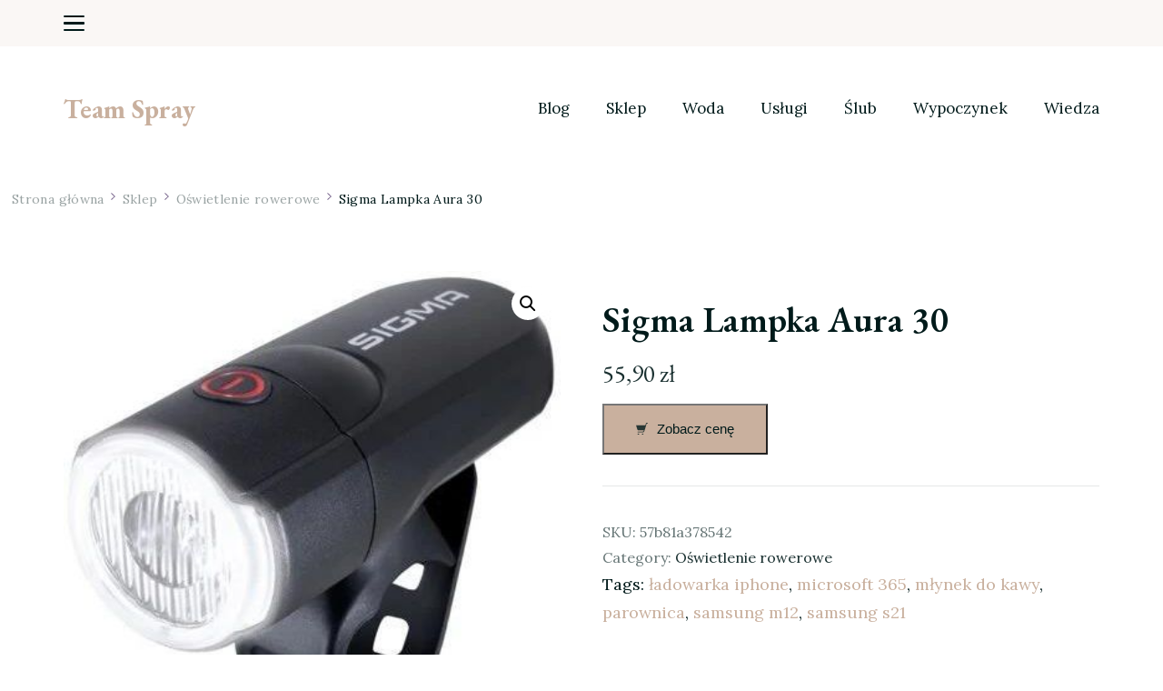

--- FILE ---
content_type: text/html; charset=UTF-8
request_url: https://termspray.pl/produkt/sigma-lampka-aura-30/
body_size: 16656
content:
    <!DOCTYPE html>
    <html lang="pl-PL">
    <head itemscope itemtype="http://schema.org/WebSite">
	    <meta charset="UTF-8">
    <meta name="viewport" content="width=device-width, initial-scale=1">
    <link rel="profile" href="http://gmpg.org/xfn/11">
    <title>Sigma Lampka Aura 30 &#8211; Team Spray</title>
<meta name='robots' content='max-image-preview:large' />
<link rel='dns-prefetch' href='//fonts.googleapis.com' />
<link rel="alternate" type="application/rss+xml" title="Team Spray &raquo; Kanał z wpisami" href="https://termspray.pl/feed/" />
<link rel="alternate" type="application/rss+xml" title="Team Spray &raquo; Kanał z komentarzami" href="https://termspray.pl/comments/feed/" />
<link rel="alternate" type="application/rss+xml" title="Team Spray &raquo; Sigma Lampka Aura 30 Kanał z komentarzami" href="https://termspray.pl/produkt/sigma-lampka-aura-30/feed/" />
<link rel="alternate" title="oEmbed (JSON)" type="application/json+oembed" href="https://termspray.pl/wp-json/oembed/1.0/embed?url=https%3A%2F%2Ftermspray.pl%2Fprodukt%2Fsigma-lampka-aura-30%2F" />
<link rel="alternate" title="oEmbed (XML)" type="text/xml+oembed" href="https://termspray.pl/wp-json/oembed/1.0/embed?url=https%3A%2F%2Ftermspray.pl%2Fprodukt%2Fsigma-lampka-aura-30%2F&#038;format=xml" />
<style id='wp-img-auto-sizes-contain-inline-css' type='text/css'>
img:is([sizes=auto i],[sizes^="auto," i]){contain-intrinsic-size:3000px 1500px}
/*# sourceURL=wp-img-auto-sizes-contain-inline-css */
</style>
<style id='wp-emoji-styles-inline-css' type='text/css'>

	img.wp-smiley, img.emoji {
		display: inline !important;
		border: none !important;
		box-shadow: none !important;
		height: 1em !important;
		width: 1em !important;
		margin: 0 0.07em !important;
		vertical-align: -0.1em !important;
		background: none !important;
		padding: 0 !important;
	}
/*# sourceURL=wp-emoji-styles-inline-css */
</style>
<style id='wp-block-library-inline-css' type='text/css'>
:root{--wp-block-synced-color:#7a00df;--wp-block-synced-color--rgb:122,0,223;--wp-bound-block-color:var(--wp-block-synced-color);--wp-editor-canvas-background:#ddd;--wp-admin-theme-color:#007cba;--wp-admin-theme-color--rgb:0,124,186;--wp-admin-theme-color-darker-10:#006ba1;--wp-admin-theme-color-darker-10--rgb:0,107,160.5;--wp-admin-theme-color-darker-20:#005a87;--wp-admin-theme-color-darker-20--rgb:0,90,135;--wp-admin-border-width-focus:2px}@media (min-resolution:192dpi){:root{--wp-admin-border-width-focus:1.5px}}.wp-element-button{cursor:pointer}:root .has-very-light-gray-background-color{background-color:#eee}:root .has-very-dark-gray-background-color{background-color:#313131}:root .has-very-light-gray-color{color:#eee}:root .has-very-dark-gray-color{color:#313131}:root .has-vivid-green-cyan-to-vivid-cyan-blue-gradient-background{background:linear-gradient(135deg,#00d084,#0693e3)}:root .has-purple-crush-gradient-background{background:linear-gradient(135deg,#34e2e4,#4721fb 50%,#ab1dfe)}:root .has-hazy-dawn-gradient-background{background:linear-gradient(135deg,#faaca8,#dad0ec)}:root .has-subdued-olive-gradient-background{background:linear-gradient(135deg,#fafae1,#67a671)}:root .has-atomic-cream-gradient-background{background:linear-gradient(135deg,#fdd79a,#004a59)}:root .has-nightshade-gradient-background{background:linear-gradient(135deg,#330968,#31cdcf)}:root .has-midnight-gradient-background{background:linear-gradient(135deg,#020381,#2874fc)}:root{--wp--preset--font-size--normal:16px;--wp--preset--font-size--huge:42px}.has-regular-font-size{font-size:1em}.has-larger-font-size{font-size:2.625em}.has-normal-font-size{font-size:var(--wp--preset--font-size--normal)}.has-huge-font-size{font-size:var(--wp--preset--font-size--huge)}.has-text-align-center{text-align:center}.has-text-align-left{text-align:left}.has-text-align-right{text-align:right}.has-fit-text{white-space:nowrap!important}#end-resizable-editor-section{display:none}.aligncenter{clear:both}.items-justified-left{justify-content:flex-start}.items-justified-center{justify-content:center}.items-justified-right{justify-content:flex-end}.items-justified-space-between{justify-content:space-between}.screen-reader-text{border:0;clip-path:inset(50%);height:1px;margin:-1px;overflow:hidden;padding:0;position:absolute;width:1px;word-wrap:normal!important}.screen-reader-text:focus{background-color:#ddd;clip-path:none;color:#444;display:block;font-size:1em;height:auto;left:5px;line-height:normal;padding:15px 23px 14px;text-decoration:none;top:5px;width:auto;z-index:100000}html :where(.has-border-color){border-style:solid}html :where([style*=border-top-color]){border-top-style:solid}html :where([style*=border-right-color]){border-right-style:solid}html :where([style*=border-bottom-color]){border-bottom-style:solid}html :where([style*=border-left-color]){border-left-style:solid}html :where([style*=border-width]){border-style:solid}html :where([style*=border-top-width]){border-top-style:solid}html :where([style*=border-right-width]){border-right-style:solid}html :where([style*=border-bottom-width]){border-bottom-style:solid}html :where([style*=border-left-width]){border-left-style:solid}html :where(img[class*=wp-image-]){height:auto;max-width:100%}:where(figure){margin:0 0 1em}html :where(.is-position-sticky){--wp-admin--admin-bar--position-offset:var(--wp-admin--admin-bar--height,0px)}@media screen and (max-width:600px){html :where(.is-position-sticky){--wp-admin--admin-bar--position-offset:0px}}

/*# sourceURL=wp-block-library-inline-css */
</style><style id='global-styles-inline-css' type='text/css'>
:root{--wp--preset--aspect-ratio--square: 1;--wp--preset--aspect-ratio--4-3: 4/3;--wp--preset--aspect-ratio--3-4: 3/4;--wp--preset--aspect-ratio--3-2: 3/2;--wp--preset--aspect-ratio--2-3: 2/3;--wp--preset--aspect-ratio--16-9: 16/9;--wp--preset--aspect-ratio--9-16: 9/16;--wp--preset--color--black: #000000;--wp--preset--color--cyan-bluish-gray: #abb8c3;--wp--preset--color--white: #ffffff;--wp--preset--color--pale-pink: #f78da7;--wp--preset--color--vivid-red: #cf2e2e;--wp--preset--color--luminous-vivid-orange: #ff6900;--wp--preset--color--luminous-vivid-amber: #fcb900;--wp--preset--color--light-green-cyan: #7bdcb5;--wp--preset--color--vivid-green-cyan: #00d084;--wp--preset--color--pale-cyan-blue: #8ed1fc;--wp--preset--color--vivid-cyan-blue: #0693e3;--wp--preset--color--vivid-purple: #9b51e0;--wp--preset--gradient--vivid-cyan-blue-to-vivid-purple: linear-gradient(135deg,rgb(6,147,227) 0%,rgb(155,81,224) 100%);--wp--preset--gradient--light-green-cyan-to-vivid-green-cyan: linear-gradient(135deg,rgb(122,220,180) 0%,rgb(0,208,130) 100%);--wp--preset--gradient--luminous-vivid-amber-to-luminous-vivid-orange: linear-gradient(135deg,rgb(252,185,0) 0%,rgb(255,105,0) 100%);--wp--preset--gradient--luminous-vivid-orange-to-vivid-red: linear-gradient(135deg,rgb(255,105,0) 0%,rgb(207,46,46) 100%);--wp--preset--gradient--very-light-gray-to-cyan-bluish-gray: linear-gradient(135deg,rgb(238,238,238) 0%,rgb(169,184,195) 100%);--wp--preset--gradient--cool-to-warm-spectrum: linear-gradient(135deg,rgb(74,234,220) 0%,rgb(151,120,209) 20%,rgb(207,42,186) 40%,rgb(238,44,130) 60%,rgb(251,105,98) 80%,rgb(254,248,76) 100%);--wp--preset--gradient--blush-light-purple: linear-gradient(135deg,rgb(255,206,236) 0%,rgb(152,150,240) 100%);--wp--preset--gradient--blush-bordeaux: linear-gradient(135deg,rgb(254,205,165) 0%,rgb(254,45,45) 50%,rgb(107,0,62) 100%);--wp--preset--gradient--luminous-dusk: linear-gradient(135deg,rgb(255,203,112) 0%,rgb(199,81,192) 50%,rgb(65,88,208) 100%);--wp--preset--gradient--pale-ocean: linear-gradient(135deg,rgb(255,245,203) 0%,rgb(182,227,212) 50%,rgb(51,167,181) 100%);--wp--preset--gradient--electric-grass: linear-gradient(135deg,rgb(202,248,128) 0%,rgb(113,206,126) 100%);--wp--preset--gradient--midnight: linear-gradient(135deg,rgb(2,3,129) 0%,rgb(40,116,252) 100%);--wp--preset--font-size--small: 13px;--wp--preset--font-size--medium: 20px;--wp--preset--font-size--large: 36px;--wp--preset--font-size--x-large: 42px;--wp--preset--spacing--20: 0.44rem;--wp--preset--spacing--30: 0.67rem;--wp--preset--spacing--40: 1rem;--wp--preset--spacing--50: 1.5rem;--wp--preset--spacing--60: 2.25rem;--wp--preset--spacing--70: 3.38rem;--wp--preset--spacing--80: 5.06rem;--wp--preset--shadow--natural: 6px 6px 9px rgba(0, 0, 0, 0.2);--wp--preset--shadow--deep: 12px 12px 50px rgba(0, 0, 0, 0.4);--wp--preset--shadow--sharp: 6px 6px 0px rgba(0, 0, 0, 0.2);--wp--preset--shadow--outlined: 6px 6px 0px -3px rgb(255, 255, 255), 6px 6px rgb(0, 0, 0);--wp--preset--shadow--crisp: 6px 6px 0px rgb(0, 0, 0);}:where(.is-layout-flex){gap: 0.5em;}:where(.is-layout-grid){gap: 0.5em;}body .is-layout-flex{display: flex;}.is-layout-flex{flex-wrap: wrap;align-items: center;}.is-layout-flex > :is(*, div){margin: 0;}body .is-layout-grid{display: grid;}.is-layout-grid > :is(*, div){margin: 0;}:where(.wp-block-columns.is-layout-flex){gap: 2em;}:where(.wp-block-columns.is-layout-grid){gap: 2em;}:where(.wp-block-post-template.is-layout-flex){gap: 1.25em;}:where(.wp-block-post-template.is-layout-grid){gap: 1.25em;}.has-black-color{color: var(--wp--preset--color--black) !important;}.has-cyan-bluish-gray-color{color: var(--wp--preset--color--cyan-bluish-gray) !important;}.has-white-color{color: var(--wp--preset--color--white) !important;}.has-pale-pink-color{color: var(--wp--preset--color--pale-pink) !important;}.has-vivid-red-color{color: var(--wp--preset--color--vivid-red) !important;}.has-luminous-vivid-orange-color{color: var(--wp--preset--color--luminous-vivid-orange) !important;}.has-luminous-vivid-amber-color{color: var(--wp--preset--color--luminous-vivid-amber) !important;}.has-light-green-cyan-color{color: var(--wp--preset--color--light-green-cyan) !important;}.has-vivid-green-cyan-color{color: var(--wp--preset--color--vivid-green-cyan) !important;}.has-pale-cyan-blue-color{color: var(--wp--preset--color--pale-cyan-blue) !important;}.has-vivid-cyan-blue-color{color: var(--wp--preset--color--vivid-cyan-blue) !important;}.has-vivid-purple-color{color: var(--wp--preset--color--vivid-purple) !important;}.has-black-background-color{background-color: var(--wp--preset--color--black) !important;}.has-cyan-bluish-gray-background-color{background-color: var(--wp--preset--color--cyan-bluish-gray) !important;}.has-white-background-color{background-color: var(--wp--preset--color--white) !important;}.has-pale-pink-background-color{background-color: var(--wp--preset--color--pale-pink) !important;}.has-vivid-red-background-color{background-color: var(--wp--preset--color--vivid-red) !important;}.has-luminous-vivid-orange-background-color{background-color: var(--wp--preset--color--luminous-vivid-orange) !important;}.has-luminous-vivid-amber-background-color{background-color: var(--wp--preset--color--luminous-vivid-amber) !important;}.has-light-green-cyan-background-color{background-color: var(--wp--preset--color--light-green-cyan) !important;}.has-vivid-green-cyan-background-color{background-color: var(--wp--preset--color--vivid-green-cyan) !important;}.has-pale-cyan-blue-background-color{background-color: var(--wp--preset--color--pale-cyan-blue) !important;}.has-vivid-cyan-blue-background-color{background-color: var(--wp--preset--color--vivid-cyan-blue) !important;}.has-vivid-purple-background-color{background-color: var(--wp--preset--color--vivid-purple) !important;}.has-black-border-color{border-color: var(--wp--preset--color--black) !important;}.has-cyan-bluish-gray-border-color{border-color: var(--wp--preset--color--cyan-bluish-gray) !important;}.has-white-border-color{border-color: var(--wp--preset--color--white) !important;}.has-pale-pink-border-color{border-color: var(--wp--preset--color--pale-pink) !important;}.has-vivid-red-border-color{border-color: var(--wp--preset--color--vivid-red) !important;}.has-luminous-vivid-orange-border-color{border-color: var(--wp--preset--color--luminous-vivid-orange) !important;}.has-luminous-vivid-amber-border-color{border-color: var(--wp--preset--color--luminous-vivid-amber) !important;}.has-light-green-cyan-border-color{border-color: var(--wp--preset--color--light-green-cyan) !important;}.has-vivid-green-cyan-border-color{border-color: var(--wp--preset--color--vivid-green-cyan) !important;}.has-pale-cyan-blue-border-color{border-color: var(--wp--preset--color--pale-cyan-blue) !important;}.has-vivid-cyan-blue-border-color{border-color: var(--wp--preset--color--vivid-cyan-blue) !important;}.has-vivid-purple-border-color{border-color: var(--wp--preset--color--vivid-purple) !important;}.has-vivid-cyan-blue-to-vivid-purple-gradient-background{background: var(--wp--preset--gradient--vivid-cyan-blue-to-vivid-purple) !important;}.has-light-green-cyan-to-vivid-green-cyan-gradient-background{background: var(--wp--preset--gradient--light-green-cyan-to-vivid-green-cyan) !important;}.has-luminous-vivid-amber-to-luminous-vivid-orange-gradient-background{background: var(--wp--preset--gradient--luminous-vivid-amber-to-luminous-vivid-orange) !important;}.has-luminous-vivid-orange-to-vivid-red-gradient-background{background: var(--wp--preset--gradient--luminous-vivid-orange-to-vivid-red) !important;}.has-very-light-gray-to-cyan-bluish-gray-gradient-background{background: var(--wp--preset--gradient--very-light-gray-to-cyan-bluish-gray) !important;}.has-cool-to-warm-spectrum-gradient-background{background: var(--wp--preset--gradient--cool-to-warm-spectrum) !important;}.has-blush-light-purple-gradient-background{background: var(--wp--preset--gradient--blush-light-purple) !important;}.has-blush-bordeaux-gradient-background{background: var(--wp--preset--gradient--blush-bordeaux) !important;}.has-luminous-dusk-gradient-background{background: var(--wp--preset--gradient--luminous-dusk) !important;}.has-pale-ocean-gradient-background{background: var(--wp--preset--gradient--pale-ocean) !important;}.has-electric-grass-gradient-background{background: var(--wp--preset--gradient--electric-grass) !important;}.has-midnight-gradient-background{background: var(--wp--preset--gradient--midnight) !important;}.has-small-font-size{font-size: var(--wp--preset--font-size--small) !important;}.has-medium-font-size{font-size: var(--wp--preset--font-size--medium) !important;}.has-large-font-size{font-size: var(--wp--preset--font-size--large) !important;}.has-x-large-font-size{font-size: var(--wp--preset--font-size--x-large) !important;}
/*# sourceURL=global-styles-inline-css */
</style>

<style id='classic-theme-styles-inline-css' type='text/css'>
/*! This file is auto-generated */
.wp-block-button__link{color:#fff;background-color:#32373c;border-radius:9999px;box-shadow:none;text-decoration:none;padding:calc(.667em + 2px) calc(1.333em + 2px);font-size:1.125em}.wp-block-file__button{background:#32373c;color:#fff;text-decoration:none}
/*# sourceURL=/wp-includes/css/classic-themes.min.css */
</style>
<link rel='stylesheet' id='photoswipe-css' href='https://termspray.pl/wp-content/plugins/woocommerce/assets/css/photoswipe/photoswipe.min.css?ver=7.5.1' type='text/css' media='all' />
<link rel='stylesheet' id='photoswipe-default-skin-css' href='https://termspray.pl/wp-content/plugins/woocommerce/assets/css/photoswipe/default-skin/default-skin.min.css?ver=7.5.1' type='text/css' media='all' />
<link rel='stylesheet' id='woocommerce-layout-css' href='https://termspray.pl/wp-content/plugins/woocommerce/assets/css/woocommerce-layout.css?ver=7.5.1' type='text/css' media='all' />
<link rel='stylesheet' id='woocommerce-smallscreen-css' href='https://termspray.pl/wp-content/plugins/woocommerce/assets/css/woocommerce-smallscreen.css?ver=7.5.1' type='text/css' media='only screen and (max-width: 768px)' />
<link rel='stylesheet' id='woocommerce-general-css' href='https://termspray.pl/wp-content/plugins/woocommerce/assets/css/woocommerce.css?ver=7.5.1' type='text/css' media='all' />
<style id='woocommerce-inline-inline-css' type='text/css'>
.woocommerce form .form-row .required { visibility: visible; }
/*# sourceURL=woocommerce-inline-inline-css */
</style>
<link rel='stylesheet' id='blossom-floral-css' href='https://termspray.pl/wp-content/themes/blossom-floral/style.css?ver=6.9' type='text/css' media='all' />
<link rel='stylesheet' id='elegant-travel-css' href='https://termspray.pl/wp-content/themes/elegant-travel/style.css?ver=1.0.1' type='text/css' media='all' />
<link rel='stylesheet' id='blossom-floral-woocommerce-css' href='https://termspray.pl/wp-content/themes/blossom-floral/css/woocommerce.min.css?ver=1.0.1' type='text/css' media='all' />
<link rel='stylesheet' id='owl-carousel-css' href='https://termspray.pl/wp-content/themes/blossom-floral/css/owl.carousel.min.css?ver=2.3.4' type='text/css' media='all' />
<link rel='stylesheet' id='animate-css' href='https://termspray.pl/wp-content/themes/blossom-floral/css/animate.min.css?ver=3.5.2' type='text/css' media='all' />
<link rel='stylesheet' id='blossom-floral-google-fonts-css' href='https://fonts.googleapis.com/css?family=Lora%3Aregular%2C500%2C600%2C700%2Citalic%2C500italic%2C600italic%2C700italic%7CEB+Garamond%3Aregular%2C500%2C600%2C700%2C800%2Citalic%2C500italic%2C600italic%2C700italic%2C800italic%7CEB+Garamond%3Aregular' type='text/css' media='all' />
<link rel='stylesheet' id='blossom-floral-elementor-css' href='https://termspray.pl/wp-content/themes/blossom-floral/css/elementor.min.css?ver=1.0.1' type='text/css' media='all' />
<link rel='stylesheet' id='blossom-floral-gutenberg-css' href='https://termspray.pl/wp-content/themes/blossom-floral/css/gutenberg.min.css?ver=1.0.1' type='text/css' media='all' />
<script type="text/javascript" src="https://termspray.pl/wp-includes/js/jquery/jquery.min.js?ver=3.7.1" id="jquery-core-js"></script>
<script type="text/javascript" src="https://termspray.pl/wp-includes/js/jquery/jquery-migrate.min.js?ver=3.4.1" id="jquery-migrate-js"></script>
<link rel="https://api.w.org/" href="https://termspray.pl/wp-json/" /><link rel="alternate" title="JSON" type="application/json" href="https://termspray.pl/wp-json/wp/v2/product/4715" /><link rel="EditURI" type="application/rsd+xml" title="RSD" href="https://termspray.pl/xmlrpc.php?rsd" />
<meta name="generator" content="WordPress 6.9" />
<meta name="generator" content="WooCommerce 7.5.1" />
<link rel="canonical" href="https://termspray.pl/produkt/sigma-lampka-aura-30/" />
<link rel='shortlink' href='https://termspray.pl/?p=4715' />
<link rel="pingback" href="https://termspray.pl/xmlrpc.php">	<noscript><style>.woocommerce-product-gallery{ opacity: 1 !important; }</style></noscript>
	<style type='text/css' media='all'>    
	:root {
		--primary-color: #c9b09e;
		--primary-color-rgb: 201, 176, 158;
		--secondary-color: #f7775e;
		--secondary-color-rgb: 247, 119, 94;
        --primary-font: Lora;
        --secondary-font: EB Garamond;
	}

    /*Typography*/

    body {
        font-family : Lora;
        font-size   : 18px;        
    }

    .custom-logo-link img{
        width    : 150px;
        max-width: 100%;
	}
    
    .site-title{
        font-size   : 30px;
        font-family : EB Garamond;
        font-weight : 400;
        font-style  : normal;
    }

    
    .post .entry-footer .btn-link::before {
        background-image: url("data:image/svg+xml,%3Csvg xmlns='http://www.w3.org/2000/svg' width='14.19' height='14.27' viewBox='0 0 14.19 14.27'%3E%3Cg id='Group_5482' data-name='Group 5482' transform='translate(-216.737 -1581.109)'%3E%3Cpath id='Path_26475' data-name='Path 26475' d='M0,0H12.821' transform='translate(217.445 1594.672) rotate(-45)' fill='none' stroke='%23f7775e' stroke-linecap='round' stroke-width='1'/%3E%3Cpath id='Path_26476' data-name='Path 26476' d='M0,0,5.1,5.1,0,10.193' transform='translate(219.262 1585.567) rotate(-45)' fill='none' stroke='%23f7775e' stroke-linecap='round' stroke-linejoin='round' stroke-width='1'/%3E%3C/g%3E%3C/svg%3E");
    }

    .navigation.pagination .nav-links .next:hover:after {
        background-image: url("data:image/svg+xml,%3Csvg xmlns='http://www.w3.org/2000/svg' width='13.821' height='11.608' viewBox='0 0 13.821 11.608'%3E%3Cg id='Group_5482' data-name='Group 5482' transform='translate(974.347 -1275.499) rotate(45)' opacity='0.9'%3E%3Cpath id='Path_26475' data-name='Path 26475' d='M0,0H12.821' transform='translate(217.445 1594.672) rotate(-45)' fill='none' stroke='%23f7775e' stroke-linecap='round' stroke-width='1'/%3E%3Cpath id='Path_26476' data-name='Path 26476' d='M0,0,5.1,5.1,0,10.193' transform='translate(219.262 1585.567) rotate(-45)' fill='none' stroke='%23f7775e' stroke-linecap='round' stroke-linejoin='round' stroke-width='1'/%3E%3C/g%3E%3C/svg%3E");
    }

    nav.post-navigation .meta-nav::before {
        background-image: url("data:image/svg+xml,%3Csvg xmlns='http://www.w3.org/2000/svg' width='14.19' height='14.27' viewBox='0 0 14.19 14.27'%3E%3Cg id='Group_5482' data-name='Group 5482' transform='translate(230.936 0.854)' opacity='0.9'%3E%3Cpath id='Path_26475' data-name='Path 26475' d='M0,0H12.821' transform='translate(-217.453 12.709) rotate(-135)' fill='none' stroke='%23f7775e' stroke-linecap='round' stroke-width='1'/%3E%3Cpath id='Path_26476' data-name='Path 26476' d='M0,10.194,5.1,5.1,0,0' transform='translate(-226.479 10.812) rotate(-135)' fill='none' stroke='%23f7775e' stroke-linecap='round' stroke-linejoin='round' stroke-width='1'/%3E%3C/g%3E%3C/svg%3E ");
    }
       
    nav.post-navigation .meta-nav:hover::before {
        background-image: url("data:image/svg+xml,%3Csvg xmlns='http://www.w3.org/2000/svg' width='14.19' height='14.27' viewBox='0 0 14.19 14.27'%3E%3Cg id='Group_5482' data-name='Group 5482' transform='translate(230.936 0.854)' opacity='0.9'%3E%3Cpath id='Path_26475' data-name='Path 26475' d='M0,0H12.821' transform='translate(-217.453 12.709) rotate(-135)' fill='none' stroke='%23c9b09e' stroke-linecap='round' stroke-width='1'/%3E%3Cpath id='Path_26476' data-name='Path 26476' d='M0,10.194,5.1,5.1,0,0' transform='translate(-226.479 10.812) rotate(-135)' fill='none' stroke='%23c9b09e' stroke-linecap='round' stroke-linejoin='round' stroke-width='1'/%3E%3C/g%3E%3C/svg%3E ");
    }
    
    .navigation.pagination .nav-links .prev:hover::before {
        background-image: url("data:image/svg+xml,%3Csvg xmlns='http://www.w3.org/2000/svg' width='21.956' height='13.496' viewBox='0 0 21.956 13.496'%3E%3Cg id='Group_1417' data-name='Group 1417' transform='translate(742.952 0.612)'%3E%3Cpath id='Path_1' data-name='Path 1' d='M1083.171,244.108h-20.837' transform='translate(-1804.667 -237.962)' fill='none' stroke='%2388b4cf' stroke-linecap='round' stroke-width='1'%3E%3C/path%3E%3Cpath id='Path_2' data-name='Path 2' d='M1093.614,226.065c-.695,2.593-1.669,4.985-6.7,6.143' transform='translate(-1829.267 -226.065)' fill='none' stroke='%23f7775e' stroke-linecap='round' stroke-width='1'%3E%3C/path%3E%3Cpath id='Path_3' data-name='Path 3' d='M1093.614,232.208c-.695-2.593-1.669-4.985-6.7-6.143' transform='translate(-1829.267 -219.937)' fill='none' stroke='%23f7775e' stroke-linecap='round' stroke-width='1'%3E%3C/path%3E%3C/g%3E%3C/svg%3E");
    }

    blockquote::before {
        background-image: url("data:image/svg+xml,%3Csvg xmlns='http://www.w3.org/2000/svg' width='127.432' height='110.665' viewBox='0 0 127.432 110.665'%3E%3Cg id='Group_1443' data-name='Group 1443' transform='translate(0 0)' opacity='0.3'%3E%3Cpath id='Path_5841' data-name='Path 5841' d='M194.147,345.773c-3.28,2.743-6.38,5.4-9.538,7.955-2.133,1.724-4.343,3.3-6.522,4.934-6.576,4.932-13.3,5.586-20.243,1.173-2.939-1.868-4.314-5.268-5.477-8.714a68.381,68.381,0,0,1-2.375-9.783c-.994-5.555-2.209-11.138-1.557-16.906.577-5.112,1.16-10.251,2.163-15.248a23.117,23.117,0,0,1,3.01-7.026c2.8-4.7,5.735-9.276,8.779-13.732a23.928,23.928,0,0,1,4.793-5.371c2.207-1.72,3.608-4.17,5.148-6.6,3.216-5.068,6.556-10.013,9.8-15.052a28.681,28.681,0,0,0,1.475-3.084c.163-.338.31-.795.563-.943,2.775-1.632,5.518-3.377,8.376-4.752,2.016-.97,3.528,1.238,5.25,2.057a3.4,3.4,0,0,1-.148,1.769c-1.535,3.621-3.138,7.2-4.71,10.8-3.534,8.085-7.357,16-10.514,24.308-3.248,8.542-6.275,17.324-6.5,27.026-.065,2.869.266,5.75.374,8.627.065,1.753,1.017,1.914,2.044,1.753a11.21,11.21,0,0,0,7.146-4.324c1.41-1.752,2.246-1.821,3.817-.239,2.013,2.029,3.923,4.218,5.856,6.367a1.677,1.677,0,0,1,.429,1.023c-.151,3.187-.352,6.379-2.323,8.826C191.077,343.331,191.107,343.7,194.147,345.773Z' transform='translate(-70.424 -252.194)' fill='%23c9b09e'/%3E%3Cpath id='Path_5842' data-name='Path 5842' d='M259.193,344.341c-4.6,5.231-8.984,10.521-15.185,12.561a11.207,11.207,0,0,0-3.233,2.286c-5.3,4.46-11.216,4.268-17.085,2.977-4.218-.928-6.7-5.277-7.252-10.588-.948-9.07.893-17.566,3.187-26,.1-.381.287-.73.373-1.114,1.88-8.435,5.937-15.587,9.2-23.164,2.257-5.249,5.674-9.732,8.694-14.758.6,1.231.936,2.1,1.4,2.854.947,1.552,2.144,1.065,2.942-.529a12.559,12.559,0,0,0,.69-2.028c.39-1.313,1.017-1.885,2.24-.981-.207-2.706-.034-5.343,2.121-6.4.81-.4,2.093.691,3.288,1.15.659-1.414,1.61-3.271,2.38-5.236a4.422,4.422,0,0,0-.234-2.1c-.3-1.353-.733-2.666-.974-4.032a11.511,11.511,0,0,1,1.917-8.21c1.1-1.825,2.033-3.8,3.059-5.687,2.014-3.709,4.517-4.035,7.155-.948a17.668,17.668,0,0,0,2.386,2.7,5.03,5.03,0,0,0,2.526.767,7.3,7.3,0,0,0,2.09-.458c-.477,1.277-.81,2.261-1.2,3.2-4.945,11.79-10.1,23.454-14.784,35.4-3.468,8.844-6.331,18.054-9.458,27.1a6.573,6.573,0,0,0-.226.964c-.649,3.651.393,4.769,3.4,4.056,2.592-.618,4.313-3.327,6.743-4.071a16.177,16.177,0,0,1,5.847-.563c1.236.087,2.6,3.97,2.248,6.047-.7,4.12-1.9,8.009-4.311,11.09C258.068,341.977,257.566,343.062,259.193,344.341Z' transform='translate(-216.183 -252.301)' fill='%23c9b09e'/%3E%3C/g%3E%3C/svg%3E%0A");
    }

    .comments-area .comment-list .comment .comment-body .reply .comment-reply-link::before,
    .comments-area ol .comment .comment-body .reply .comment-reply-link::before {
        background-image: url("data:image/svg+xml,%3Csvg xmlns='http://www.w3.org/2000/svg' width='14.19' height='14.27' viewBox='0 0 14.19 14.27'%3E%3Cg id='Group_5482' data-name='Group 5482' transform='translate(230.936 0.854)' opacity='0.9'%3E%3Cpath id='Path_26475' data-name='Path 26475' d='M0,0H12.821' transform='translate(-217.453 12.709) rotate(-135)' fill='none' stroke='%23f7775e' stroke-linecap='round' stroke-width='1'/%3E%3Cpath id='Path_26476' data-name='Path 26476' d='M0,10.194,5.1,5.1,0,0' transform='translate(-226.479 10.812) rotate(-135)' fill='none' stroke='%23f7775e' stroke-linecap='round' stroke-linejoin='round' stroke-width='1'/%3E%3C/g%3E%3C/svg%3E ");
    }

    .comments-area .comment-list .comment .comment-body .reply .comment-reply-link:hover::before,
    .comments-area ol .comment .comment-body .reply .comment-reply-link:hover::before {
        background-image: url("data:image/svg+xml,%3Csvg xmlns='http://www.w3.org/2000/svg' width='14.19' height='14.27' viewBox='0 0 14.19 14.27'%3E%3Cg id='Group_5482' data-name='Group 5482' transform='translate(230.936 0.854)' opacity='0.9'%3E%3Cpath id='Path_26475' data-name='Path 26475' d='M0,0H12.821' transform='translate(-217.453 12.709) rotate(-135)' fill='none' stroke='%23c9b09e' stroke-linecap='round' stroke-width='1'/%3E%3Cpath id='Path_26476' data-name='Path 26476' d='M0,10.194,5.1,5.1,0,0' transform='translate(-226.479 10.812) rotate(-135)' fill='none' stroke='%23c9b09e' stroke-linecap='round' stroke-linejoin='round' stroke-width='1'/%3E%3C/g%3E%3C/svg%3E ");
    }
           
    </style>		<style type="text/css" id="wp-custom-css">
			.woocommerce ul.products li.product a img {
    height: 230px;
    object-fit: contain;
}

.woocommerce ul.products li.product .woocommerce-loop-product__title {
    height: 90px;
    overflow: hidden;
}
		</style>
		</head>

<body class="wp-singular product-template-default single single-product postid-4715 wp-theme-blossom-floral wp-child-theme-elegant-travel theme-blossom-floral woocommerce woocommerce-page woocommerce-no-js style-one rightsidebar" itemscope itemtype="http://schema.org/WebPage">

    <div id="page" class="site">
        <a class="skip-link screen-reader-text" href="#content">Pomiń i przejdź do zawartości (naciśnij enter)</a>
    
<header id="masthead" class="site-header style-two header-img" itemscope itemtype="http://schema.org/WPHeader">
	<div class="header-top">
		<div class="container">
			<div class="header-left">
				        <nav class="secondary-nav">
            <button class="toggle-btn">
                <span class="toggle-bar"></span>
                <span class="toggle-bar"></span>
                <span class="toggle-bar"></span>
            </button>
            <div class="menu-12-container"><ul id="secondary-menu" class="nav-menu"><li id="menu-item-24" class="menu-item menu-item-type-post_type menu-item-object-page menu-item-24"><a href="https://termspray.pl/blog/">Blog</a></li>
<li id="menu-item-25" class="menu-item menu-item-type-post_type menu-item-object-page menu-item-home current_page_parent menu-item-25"><a href="https://termspray.pl/">Sklep</a></li>
<li id="menu-item-14617" class="menu-item menu-item-type-taxonomy menu-item-object-category menu-item-14617"><a href="https://termspray.pl/category/woda/">Woda</a></li>
<li id="menu-item-14618" class="menu-item menu-item-type-taxonomy menu-item-object-category menu-item-14618"><a href="https://termspray.pl/category/uslugi/">Usługi</a></li>
<li id="menu-item-14619" class="menu-item menu-item-type-taxonomy menu-item-object-category menu-item-14619"><a href="https://termspray.pl/category/slub/">Ślub</a></li>
<li id="menu-item-14620" class="menu-item menu-item-type-taxonomy menu-item-object-category menu-item-14620"><a href="https://termspray.pl/category/wypoczynek/">Wypoczynek</a></li>
<li id="menu-item-14621" class="menu-item menu-item-type-taxonomy menu-item-object-category menu-item-14621"><a href="https://termspray.pl/category/wiedza/">Wiedza</a></li>
</ul></div>        </nav>
    			</div>
			<div class="header-right">
				    <div class="header-cart">
            </div>
			</div>
		</div>
	</div>
	<div class="header-main">
		<div class="container">
			        <div class="site-branding" itemscope itemtype="http://schema.org/Organization">
            <div class="site-title-wrap">                        <p class="site-title" itemprop="name"><a href="https://termspray.pl/" rel="home" itemprop="url">Team Spray</a></p>
                    </div>        </div>    
                <nav id="site-navigation" class="main-navigation" itemscope itemtype="http://schema.org/SiteNavigationElement">
                <button class="toggle-btn">
                    <span class="toggle-bar"></span>
                    <span class="toggle-bar"></span>
                    <span class="toggle-bar"></span>
                </button>
                <div class="menu-12-container"><ul id="primary-menu" class="nav-menu"><li class="menu-item menu-item-type-post_type menu-item-object-page menu-item-24"><a href="https://termspray.pl/blog/">Blog</a></li>
<li class="menu-item menu-item-type-post_type menu-item-object-page menu-item-home current_page_parent menu-item-25"><a href="https://termspray.pl/">Sklep</a></li>
<li class="menu-item menu-item-type-taxonomy menu-item-object-category menu-item-14617"><a href="https://termspray.pl/category/woda/">Woda</a></li>
<li class="menu-item menu-item-type-taxonomy menu-item-object-category menu-item-14618"><a href="https://termspray.pl/category/uslugi/">Usługi</a></li>
<li class="menu-item menu-item-type-taxonomy menu-item-object-category menu-item-14619"><a href="https://termspray.pl/category/slub/">Ślub</a></li>
<li class="menu-item menu-item-type-taxonomy menu-item-object-category menu-item-14620"><a href="https://termspray.pl/category/wypoczynek/">Wypoczynek</a></li>
<li class="menu-item menu-item-type-taxonomy menu-item-object-category menu-item-14621"><a href="https://termspray.pl/category/wiedza/">Wiedza</a></li>
</ul></div>            </nav><!-- #site-navigation -->
            		</div>
	</div>
	    <div class="mobile-header">
        <div class="header-main">
            <div class="container">
                <div class="mob-nav-site-branding-wrap">
                    <div class="header-center">
                                <div class="site-branding" itemscope itemtype="http://schema.org/Organization">
            <div class="site-title-wrap">                        <p class="site-title" itemprop="name"><a href="https://termspray.pl/" rel="home" itemprop="url">Team Spray</a></p>
                    </div>        </div>    
                        </div>
                    <div class="header-left">
                                                <div class="toggle-btn-wrap">
                            <button class="toggle-btn">
                                <span class="toggle-bar"></span>
                                <span class="toggle-bar"></span>
                                <span class="toggle-bar"></span>
                            </button>
                        </div>
                    </div>
                </div>
            </div>
        </div>
        <div class="header-bottom-slide">
            <div class="header-bottom-slide-inner" style="top: 32px;">
                <div class="container">
                    <div class="mobile-header-wrap">
                        <button class="close"></button>
                                            </div>
                    <div class="mobile-header-wrapper">
                        <div class="header-left">
                                        <nav id="site-navigation" class="main-navigation" itemscope itemtype="http://schema.org/SiteNavigationElement">
                <button class="toggle-btn">
                    <span class="toggle-bar"></span>
                    <span class="toggle-bar"></span>
                    <span class="toggle-bar"></span>
                </button>
                <div class="menu-12-container"><ul id="primary-menu" class="nav-menu"><li class="menu-item menu-item-type-post_type menu-item-object-page menu-item-24"><a href="https://termspray.pl/blog/">Blog</a></li>
<li class="menu-item menu-item-type-post_type menu-item-object-page menu-item-home current_page_parent menu-item-25"><a href="https://termspray.pl/">Sklep</a></li>
<li class="menu-item menu-item-type-taxonomy menu-item-object-category menu-item-14617"><a href="https://termspray.pl/category/woda/">Woda</a></li>
<li class="menu-item menu-item-type-taxonomy menu-item-object-category menu-item-14618"><a href="https://termspray.pl/category/uslugi/">Usługi</a></li>
<li class="menu-item menu-item-type-taxonomy menu-item-object-category menu-item-14619"><a href="https://termspray.pl/category/slub/">Ślub</a></li>
<li class="menu-item menu-item-type-taxonomy menu-item-object-category menu-item-14620"><a href="https://termspray.pl/category/wypoczynek/">Wypoczynek</a></li>
<li class="menu-item menu-item-type-taxonomy menu-item-object-category menu-item-14621"><a href="https://termspray.pl/category/wiedza/">Wiedza</a></li>
</ul></div>            </nav><!-- #site-navigation -->
                                    </div>
                        <div class="header-right">
                                    <nav class="secondary-nav">
            <button class="toggle-btn">
                <span class="toggle-bar"></span>
                <span class="toggle-bar"></span>
                <span class="toggle-bar"></span>
            </button>
            <div class="menu-12-container"><ul id="secondary-menu" class="nav-menu"><li class="menu-item menu-item-type-post_type menu-item-object-page menu-item-24"><a href="https://termspray.pl/blog/">Blog</a></li>
<li class="menu-item menu-item-type-post_type menu-item-object-page menu-item-home current_page_parent menu-item-25"><a href="https://termspray.pl/">Sklep</a></li>
<li class="menu-item menu-item-type-taxonomy menu-item-object-category menu-item-14617"><a href="https://termspray.pl/category/woda/">Woda</a></li>
<li class="menu-item menu-item-type-taxonomy menu-item-object-category menu-item-14618"><a href="https://termspray.pl/category/uslugi/">Usługi</a></li>
<li class="menu-item menu-item-type-taxonomy menu-item-object-category menu-item-14619"><a href="https://termspray.pl/category/slub/">Ślub</a></li>
<li class="menu-item menu-item-type-taxonomy menu-item-object-category menu-item-14620"><a href="https://termspray.pl/category/wypoczynek/">Wypoczynek</a></li>
<li class="menu-item menu-item-type-taxonomy menu-item-object-category menu-item-14621"><a href="https://termspray.pl/category/wiedza/">Wiedza</a></li>
</ul></div>        </nav>
                            </div>
                    </div>
                    <div class="header-social-wrapper">
                        <div class="header-social">
                                                    </div>
                            <div class="header-cart">
            </div>
                    </div>
                </div>
            </div>
        </div>
    </div>
</header><div id="content" class="site-content"><div class="page-header "><div class="breadcrumb-wrapper"><div id="crumbs" itemscope itemtype="http://schema.org/BreadcrumbList">
                <span itemprop="itemListElement" itemscope itemtype="http://schema.org/ListItem">
                    <a href="https://termspray.pl" itemprop="item"><span itemprop="name">Strona główna</span></a><meta itemprop="position" content="1" /></span><span itemprop="itemListElement" itemscope itemtype="http://schema.org/ListItem"><a href="https://termspray.pl/" itemprop="item"><span itemprop="name">Sklep</span></a><meta itemprop="position" content="2" /></span><span itemprop="itemListElement" itemscope itemtype="http://schema.org/ListItem"><a href="https://termspray.pl/kategoria-produktu/oswietlenie-rowerowe/" itemprop="item"><span itemprop="name">Oświetlenie rowerowe</span></a><meta itemprop="position" content="3" /></span><span class="current" itemprop="itemListElement" itemscope itemtype="http://schema.org/ListItem"><a href="https://termspray.pl/produkt/sigma-lampka-aura-30/" itemprop="item"><span itemprop="name">Sigma Lampka Aura 30</span></a><meta itemprop="position" content="4" /></span></div><!-- .crumbs --></div></div>    <div class="container">

    
	    <div class="page-grid">
        <div id="primary" class="content-area">
            <main id="main" class="site-main" role="main">
    
					
			<div class="woocommerce-notices-wrapper"></div><div id="product-4715" class="has-meta product type-product post-4715 status-publish first instock product_cat-oswietlenie-rowerowe product_tag-ladowarka-iphone product_tag-microsoft-365 product_tag-mlynek-do-kawy product_tag-parownica product_tag-samsung-m12 product_tag-samsung-s21 has-post-thumbnail product-type-external">

	<div class="woocommerce-product-gallery woocommerce-product-gallery--with-images woocommerce-product-gallery--columns-4 images" data-columns="4" style="opacity: 0; transition: opacity .25s ease-in-out;">
	<figure class="woocommerce-product-gallery__wrapper">
		<div data-thumb="https://termspray.pl/wp-content/uploads/2022/11/i-sigma-lampka-aura-30-100x100.jpg" data-thumb-alt="" class="woocommerce-product-gallery__image"><a href="https://termspray.pl/wp-content/uploads/2022/11/i-sigma-lampka-aura-30.jpg"><img width="400" height="375" src="https://termspray.pl/wp-content/uploads/2022/11/i-sigma-lampka-aura-30.jpg" class="wp-post-image" alt="" title="i-sigma-lampka-aura-30" data-caption="" data-src="https://termspray.pl/wp-content/uploads/2022/11/i-sigma-lampka-aura-30.jpg" data-large_image="https://termspray.pl/wp-content/uploads/2022/11/i-sigma-lampka-aura-30.jpg" data-large_image_width="400" data-large_image_height="375" decoding="async" fetchpriority="high" srcset="https://termspray.pl/wp-content/uploads/2022/11/i-sigma-lampka-aura-30.jpg 400w, https://termspray.pl/wp-content/uploads/2022/11/i-sigma-lampka-aura-30-300x281.jpg 300w" sizes="(max-width: 400px) 100vw, 400px" /></a></div>	</figure>
</div>

	<div class="summary entry-summary">
		<h1 class="product_title entry-title">Sigma Lampka Aura 30</h1><p class="price"><span class="woocommerce-Price-amount amount"><bdi>55,90&nbsp;<span class="woocommerce-Price-currencySymbol">&#122;&#322;</span></bdi></span></p>

<form class="cart" action="https://termspray.pl/7199" method="get">
	
	<button type="submit" class="single_add_to_cart_button button alt wp-element-button">Zobacz cenę</button>

	
	</form>

<div class="product_meta">

	
	
		<span class="sku_wrapper">SKU: <span class="sku">57b81a378542</span></span>

	
	<span class="posted_in">Category: <a href="https://termspray.pl/kategoria-produktu/oswietlenie-rowerowe/" rel="tag">Oświetlenie rowerowe</a></span>
	<span class="tagged_as">Tags: <a href="https://termspray.pl/tag-produktu/ladowarka-iphone/" rel="tag">ładowarka iphone</a>, <a href="https://termspray.pl/tag-produktu/microsoft-365/" rel="tag">microsoft 365</a>, <a href="https://termspray.pl/tag-produktu/mlynek-do-kawy/" rel="tag">młynek do kawy</a>, <a href="https://termspray.pl/tag-produktu/parownica/" rel="tag">parownica</a>, <a href="https://termspray.pl/tag-produktu/samsung-m12/" rel="tag">samsung m12</a>, <a href="https://termspray.pl/tag-produktu/samsung-s21/" rel="tag">samsung s21</a></span>
	
</div>
	</div>

	
	<div class="woocommerce-tabs wc-tabs-wrapper">
		<ul class="tabs wc-tabs" role="tablist">
							<li class="description_tab" id="tab-title-description" role="tab" aria-controls="tab-description">
					<a href="#tab-description">
						Description					</a>
				</li>
					</ul>
					<div class="woocommerce-Tabs-panel woocommerce-Tabs-panel--description panel entry-content wc-tab" id="tab-description" role="tabpanel" aria-labelledby="tab-title-description">
				
	<h2>Description</h2>

<h2>Sigma Lampka Aura 30</h2>
<p>Opis Specyfikacja: Producent: Sigma Sport Model: Aura 30 Źródło światła: Dioda Led Waga: 100 g Kolor: Czarna Gwarancja: 24 miesiące Kod produktu: 19386 Opis produktu: Kompaktowa przednia lampka rowerowa Sigma Aura 30, emitująca światło o natężeniu 30 luksów i zasięgu 40 metrów, to idealne oświetlenie rowerowe do codziennego użytku w ruchu miejskim. Urządzenie posiada dopuszczenie wg niemieckiego rozporządzenia w sprawie warunków technicznych pojazdów oraz zakresu ich niezbędnego wyposażenia STVZO i pracuje w dwóch trybach. Szczególnie okazjonalni rowerzyści i młodzież szkolna cenią prostotę obsługi, długi czas działania oraz łatwą wymianę baterii. Cechy produktu: Zasięg: 40 metrów Efektywność oświetlenia: 30 Luxów (15 w trybie eko) Czas świecenia: standard &#8211; 5 godzin, eko &#8211; 15 godzin Certyfikat StVZO Zabezpieczenie przed przypadkowym włączeniem (podwójne kliknięcie) Odporność na zachlapanie wodą według standardów IPX4 Wskaźnik poziomu naładowania baterii Montaż bez użycia narzędzi Wskaźnik poziomu baterii AURA 30 wyposażona jest we wskaźnik informujący o pozostałym czasie zasilania z baterii. Przy poziomie naładowania 10% przełącznik zaczyna świecić na czerwono. Łatwa wymiana baterii Lampka zasilana jest dwiema ogólnodostępnymi bateriami AA, baterie znajdują się w zestawie. Baterie można łatwo wymienić w trasie, bez użycia narzędzi. W zestawie Lampka Sigma Aura 30</p>
<p>canon pixma ts6351, black week 2021 rtv euro agd, zmywarka amica jak zresetować, opiekacz do kanapek tefal, tv 55 cali lg, pods, lg oled 65 cx, xiaomi redmi note 9, jbl tune 130nc tws, xiomi 12, ath avc200, okap kuchenny elektrolux, prezent dla taty na urodziny, słuchawki przewodnictwo kostne, sdxc vs sdhc, lenovo legion y720</p>
<p>yyyyy</p>
<p>Sigma Oświetlenie rowerowe</p>
			</div>
		
			</div>


	<section class="related products">

					<h2>Related products</h2>
				
		<ul class="products columns-4">

			
					<li class="has-meta product type-product post-370 status-publish first instock product_cat-wentylatory-komputerowe product_tag-mlynek-do-kawy product_tag-realme-gt product_tag-zelazko-parowe has-post-thumbnail product-type-external">
	<a href="https://termspray.pl/produkt/akyga-aw-12a-br/" class="woocommerce-LoopProduct-link woocommerce-loop-product__link"><img width="300" height="300" src="https://termspray.pl/wp-content/uploads/2022/11/i-akyga-aw-12a-br-300x300.jpg" class="attachment-woocommerce_thumbnail size-woocommerce_thumbnail" alt="" decoding="async" srcset="https://termspray.pl/wp-content/uploads/2022/11/i-akyga-aw-12a-br-300x300.jpg 300w, https://termspray.pl/wp-content/uploads/2022/11/i-akyga-aw-12a-br-150x150.jpg 150w, https://termspray.pl/wp-content/uploads/2022/11/i-akyga-aw-12a-br-100x100.jpg 100w" sizes="(max-width: 300px) 100vw, 300px" /><h2 class="woocommerce-loop-product__title">Akyga AW-12A-BR</h2>
	<span class="price"><span class="woocommerce-Price-amount amount"><bdi>12,94&nbsp;<span class="woocommerce-Price-currencySymbol">&#122;&#322;</span></bdi></span></span>
</a><a href="https://termspray.pl/179" data-quantity="1" class="button wp-element-button product_type_external" data-product_id="370" data-product_sku="6effeb8dc70e" aria-label="Zobacz cenę" rel="nofollow">Zobacz cenę</a></li>

			
					<li class="has-meta product type-product post-8663 status-publish instock product_cat-oswietlenie-rowerowe product_tag-oppo-a15s product_tag-sluchawki-bezprzewodowe-jbl product_tag-tablet has-post-thumbnail product-type-external">
	<a href="https://termspray.pl/produkt/infini-przednia-lava-500-lite-black-usb-i-265p-b/" class="woocommerce-LoopProduct-link woocommerce-loop-product__link"><img width="300" height="300" src="https://termspray.pl/wp-content/uploads/2022/11/i-infini-przednia-lava-500-lite-black-usb-i-265p-b-300x300.jpg" class="attachment-woocommerce_thumbnail size-woocommerce_thumbnail" alt="" decoding="async" srcset="https://termspray.pl/wp-content/uploads/2022/11/i-infini-przednia-lava-500-lite-black-usb-i-265p-b-300x300.jpg 300w, https://termspray.pl/wp-content/uploads/2022/11/i-infini-przednia-lava-500-lite-black-usb-i-265p-b-150x150.jpg 150w, https://termspray.pl/wp-content/uploads/2022/11/i-infini-przednia-lava-500-lite-black-usb-i-265p-b-100x100.jpg 100w" sizes="(max-width: 300px) 100vw, 300px" /><h2 class="woocommerce-loop-product__title">Infini Przednia Lava 500 Lite Black Usb I 265P B</h2>
	<span class="price"><span class="woocommerce-Price-amount amount"><bdi>144,76&nbsp;<span class="woocommerce-Price-currencySymbol">&#122;&#322;</span></bdi></span></span>
</a><a href="https://termspray.pl/5763" data-quantity="1" class="button wp-element-button product_type_external" data-product_id="8663" data-product_sku="bb4476e87052" aria-label="Zobacz cenę" rel="nofollow">Zobacz cenę</a></li>

			
					<li class="has-meta product type-product post-339 status-publish instock product_cat-oswietlenie-rowerowe product_tag-aparaty-fotograficzne product_tag-galaxy-a52s-5g product_tag-samsung-s22 product_tag-sluchawki-nauszne-bezprzewodowe has-post-thumbnail product-type-external">
	<a href="https://termspray.pl/produkt/force-express-usb-zestaw-lampek-przod-tyl-czarny/" class="woocommerce-LoopProduct-link woocommerce-loop-product__link"><img width="300" height="208" src="https://termspray.pl/wp-content/uploads/2022/11/i-force-express-usb-zestaw-lampek-przod-tyl-czarny-300x208.jpg" class="attachment-woocommerce_thumbnail size-woocommerce_thumbnail" alt="" decoding="async" loading="lazy" /><h2 class="woocommerce-loop-product__title">Force Express Usb Zestaw Lampek Przód + Tył Czarny</h2>
	<span class="price"><span class="woocommerce-Price-amount amount"><bdi>137,62&nbsp;<span class="woocommerce-Price-currencySymbol">&#122;&#322;</span></bdi></span></span>
</a><a href="https://termspray.pl/162" data-quantity="1" class="button wp-element-button product_type_external" data-product_id="339" data-product_sku="b1e76abbdec6" aria-label="Zobacz cenę" rel="nofollow">Zobacz cenę</a></li>

			
					<li class="has-meta product type-product post-2364 status-publish last instock product_cat-oswietlenie-rowerowe product_tag-galaxy-watch-4 product_tag-rtvagd product_tag-samsung-a52s product_tag-samsung-a53 product_tag-telewizor has-post-thumbnail product-type-external">
	<a href="https://termspray.pl/produkt/eurobatt-inna-marka-lampki-lampa-tylna-led-laser-do-u/" class="woocommerce-LoopProduct-link woocommerce-loop-product__link"><img width="300" height="192" src="https://termspray.pl/wp-content/uploads/2022/11/i-eurobatt-inna-marka-lampki-lampa-tylna-led-laser-do-u-300x192.jpg" class="attachment-woocommerce_thumbnail size-woocommerce_thumbnail" alt="" decoding="async" loading="lazy" /><h2 class="woocommerce-loop-product__title">Eurobatt Inna Marka Lampki Lampa Tylna Led + Laser Do U</h2>
	<span class="price"><span class="woocommerce-Price-amount amount"><bdi>11,99&nbsp;<span class="woocommerce-Price-currencySymbol">&#122;&#322;</span></bdi></span></span>
</a><a href="https://termspray.pl/9494" data-quantity="1" class="button wp-element-button product_type_external" data-product_id="2364" data-product_sku="72b6d40f86aa" aria-label="Zobacz cenę" rel="nofollow">Zobacz cenę</a></li>

			
		</ul>

	</section>
	</div>


		
	            </main>
        </div>
    </div>
    <aside id="secondary" class="widget-area" role="complementary"><section id="custom_html-3" class="widget_text widget widget_custom_html"><h2 class="widget-title">Sprawdź</h2><div class="textwidget custom-html-widget"><p>zzzzz</p></div></section><section id="woocommerce_products-3" class="widget woocommerce widget_products"><h2 class="widget-title">Produkty</h2><ul class="product_list_widget"><li>
	
	<a href="https://termspray.pl/produkt/filtr-szary-regulowany-nisi-pro-nano-enhance-nd-vario-5-9-stops-nd32-512-77mm/">
		<img width="300" height="300" src="https://termspray.pl/wp-content/uploads/2022/11/i-filtr-szary-regulowany-nisi-pro-nano-enhance-nd-vario-5-9-stops-nd32-512-77mm-300x300.jpg" class="attachment-woocommerce_thumbnail size-woocommerce_thumbnail" alt="" decoding="async" loading="lazy" srcset="https://termspray.pl/wp-content/uploads/2022/11/i-filtr-szary-regulowany-nisi-pro-nano-enhance-nd-vario-5-9-stops-nd32-512-77mm-300x300.jpg 300w, https://termspray.pl/wp-content/uploads/2022/11/i-filtr-szary-regulowany-nisi-pro-nano-enhance-nd-vario-5-9-stops-nd32-512-77mm-150x150.jpg 150w, https://termspray.pl/wp-content/uploads/2022/11/i-filtr-szary-regulowany-nisi-pro-nano-enhance-nd-vario-5-9-stops-nd32-512-77mm-100x100.jpg 100w" sizes="auto, (max-width: 300px) 100vw, 300px" />		<span class="product-title">Filtr Szary Regulowany NiSi Pro Nano Enhance ND-VARIO 5-9 Stops (ND32-512) – 77mm</span>
	</a>

				
	<span class="woocommerce-Price-amount amount"><bdi>700,00&nbsp;<span class="woocommerce-Price-currencySymbol">&#122;&#322;</span></bdi></span>
	</li>
<li>
	
	<a href="https://termspray.pl/produkt/victron-ladowarka-blue-smart-ip65-230v-12v-10a/">
		<img width="300" height="300" src="https://termspray.pl/wp-content/uploads/2022/11/i-victron-ladowarka-blue-smart-ip65-230v-12v-10a-300x300.jpg" class="attachment-woocommerce_thumbnail size-woocommerce_thumbnail" alt="" decoding="async" loading="lazy" srcset="https://termspray.pl/wp-content/uploads/2022/11/i-victron-ladowarka-blue-smart-ip65-230v-12v-10a-300x300.jpg 300w, https://termspray.pl/wp-content/uploads/2022/11/i-victron-ladowarka-blue-smart-ip65-230v-12v-10a-150x150.jpg 150w, https://termspray.pl/wp-content/uploads/2022/11/i-victron-ladowarka-blue-smart-ip65-230v-12v-10a-100x100.jpg 100w" sizes="auto, (max-width: 300px) 100vw, 300px" />		<span class="product-title">Victron Ładowarka Blue Smart IP65 230V, 12V 10A</span>
	</a>

				
	<span class="woocommerce-Price-amount amount"><bdi>927,00&nbsp;<span class="woocommerce-Price-currencySymbol">&#122;&#322;</span></bdi></span>
	</li>
<li>
	
	<a href="https://termspray.pl/produkt/obiektyw-samyang-8mm-t3-1-v-dslr-umc-fish-eye-fujifilm-x/">
		<img width="300" height="300" src="https://termspray.pl/wp-content/uploads/2022/11/i-samyang-8mm-t3-1-v-dslr-umc-fish-eye-fujifilm-x-300x300.jpg" class="attachment-woocommerce_thumbnail size-woocommerce_thumbnail" alt="" decoding="async" loading="lazy" srcset="https://termspray.pl/wp-content/uploads/2022/11/i-samyang-8mm-t3-1-v-dslr-umc-fish-eye-fujifilm-x-300x300.jpg 300w, https://termspray.pl/wp-content/uploads/2022/11/i-samyang-8mm-t3-1-v-dslr-umc-fish-eye-fujifilm-x-150x150.jpg 150w, https://termspray.pl/wp-content/uploads/2022/11/i-samyang-8mm-t3-1-v-dslr-umc-fish-eye-fujifilm-x-100x100.jpg 100w" sizes="auto, (max-width: 300px) 100vw, 300px" />		<span class="product-title">Obiektyw Samyang 8mm T3.1 V-DSLR UMC Fish-eye (Fujifilm X)</span>
	</a>

				
	<span class="woocommerce-Price-amount amount"><bdi>919,00&nbsp;<span class="woocommerce-Price-currencySymbol">&#122;&#322;</span></bdi></span>
	</li>
<li>
	
	<a href="https://termspray.pl/produkt/ladowarka-indukcyjna-qi-ugreen-10w-czarna/">
		<img width="300" height="300" src="https://termspray.pl/wp-content/uploads/2022/11/i-ladowarka-indukcyjna-qi-ugreen-10w-czarna-300x300.jpg" class="attachment-woocommerce_thumbnail size-woocommerce_thumbnail" alt="" decoding="async" loading="lazy" srcset="https://termspray.pl/wp-content/uploads/2022/11/i-ladowarka-indukcyjna-qi-ugreen-10w-czarna-300x300.jpg 300w, https://termspray.pl/wp-content/uploads/2022/11/i-ladowarka-indukcyjna-qi-ugreen-10w-czarna-150x150.jpg 150w, https://termspray.pl/wp-content/uploads/2022/11/i-ladowarka-indukcyjna-qi-ugreen-10w-czarna-100x100.jpg 100w" sizes="auto, (max-width: 300px) 100vw, 300px" />		<span class="product-title">Ładowarka indukcyjna Qi UGREEN 10W (czarna)</span>
	</a>

				
	<span class="woocommerce-Price-amount amount"><bdi>54,79&nbsp;<span class="woocommerce-Price-currencySymbol">&#122;&#322;</span></bdi></span>
	</li>
<li>
	
	<a href="https://termspray.pl/produkt/lornetka-vector-optics-paragon-10x42-21494-sp/">
		<img width="300" height="300" src="https://termspray.pl/wp-content/uploads/2022/11/i-lornetka-vector-optics-paragon-10x42-21494-sp-300x300.jpg" class="attachment-woocommerce_thumbnail size-woocommerce_thumbnail" alt="" decoding="async" loading="lazy" srcset="https://termspray.pl/wp-content/uploads/2022/11/i-lornetka-vector-optics-paragon-10x42-21494-sp-300x300.jpg 300w, https://termspray.pl/wp-content/uploads/2022/11/i-lornetka-vector-optics-paragon-10x42-21494-sp-150x150.jpg 150w, https://termspray.pl/wp-content/uploads/2022/11/i-lornetka-vector-optics-paragon-10x42-21494-sp-100x100.jpg 100w" sizes="auto, (max-width: 300px) 100vw, 300px" />		<span class="product-title">Lornetka Vector Optics Paragon 10x42 (21494) SP</span>
	</a>

				
	<span class="woocommerce-Price-amount amount"><bdi>623,20&nbsp;<span class="woocommerce-Price-currencySymbol">&#122;&#322;</span></bdi></span>
	</li>
<li>
	
	<a href="https://termspray.pl/produkt/amazfit-t-rex-2-wild-green-w2170ov5n/">
		<img width="300" height="300" src="https://termspray.pl/wp-content/uploads/2022/11/i-amazfit-t-rex-2-wild-green-w2170ov5n-300x300.jpg" class="attachment-woocommerce_thumbnail size-woocommerce_thumbnail" alt="" decoding="async" loading="lazy" srcset="https://termspray.pl/wp-content/uploads/2022/11/i-amazfit-t-rex-2-wild-green-w2170ov5n-300x300.jpg 300w, https://termspray.pl/wp-content/uploads/2022/11/i-amazfit-t-rex-2-wild-green-w2170ov5n-150x150.jpg 150w, https://termspray.pl/wp-content/uploads/2022/11/i-amazfit-t-rex-2-wild-green-w2170ov5n-100x100.jpg 100w" sizes="auto, (max-width: 300px) 100vw, 300px" />		<span class="product-title">Amazfit T-Rex 2 Wild Green (W2170OV5N)</span>
	</a>

				
	<span class="woocommerce-Price-amount amount"><bdi>928,99&nbsp;<span class="woocommerce-Price-currencySymbol">&#122;&#322;</span></bdi></span>
	</li>
<li>
	
	<a href="https://termspray.pl/produkt/karta-dji-care-refresh-rs2-2-letnia-ochrona/">
		<img width="256" height="300" src="https://termspray.pl/wp-content/uploads/2022/11/i-karta-dji-care-refresh-rs2-2-letnia-ochrona-256x300.jpg" class="attachment-woocommerce_thumbnail size-woocommerce_thumbnail" alt="" decoding="async" loading="lazy" />		<span class="product-title">Karta DJI Care Refresh RS2 2-letnia ochrona</span>
	</a>

				
	<span class="woocommerce-Price-amount amount"><bdi>560,32&nbsp;<span class="woocommerce-Price-currencySymbol">&#122;&#322;</span></bdi></span>
	</li>
<li>
	
	<a href="https://termspray.pl/produkt/obiektyw-tokina-vista-35mm-t15-cinema-pl-kpc3001plm/">
		<img width="300" height="300" src="https://termspray.pl/wp-content/uploads/2022/11/i-tokina-vista-35mm-t1-5-cinema-pl-kpc3001plm-300x300.jpg" class="attachment-woocommerce_thumbnail size-woocommerce_thumbnail" alt="" decoding="async" loading="lazy" srcset="https://termspray.pl/wp-content/uploads/2022/11/i-tokina-vista-35mm-t1-5-cinema-pl-kpc3001plm-300x300.jpg 300w, https://termspray.pl/wp-content/uploads/2022/11/i-tokina-vista-35mm-t1-5-cinema-pl-kpc3001plm-150x150.jpg 150w, https://termspray.pl/wp-content/uploads/2022/11/i-tokina-vista-35mm-t1-5-cinema-pl-kpc3001plm-100x100.jpg 100w" sizes="auto, (max-width: 300px) 100vw, 300px" />		<span class="product-title">Obiektyw Tokina vista 35mm t1,5 cinema PL (KPC3001PLM)</span>
	</a>

				
	<span class="woocommerce-Price-amount amount"><bdi>23990,00&nbsp;<span class="woocommerce-Price-currencySymbol">&#122;&#322;</span></bdi></span>
	</li>
<li>
	
	<a href="https://termspray.pl/produkt/sony-dsx-b700/">
		<img width="300" height="300" src="https://termspray.pl/wp-content/uploads/2022/11/i-sony-dsx-b700-300x300.jpg" class="attachment-woocommerce_thumbnail size-woocommerce_thumbnail" alt="" decoding="async" loading="lazy" srcset="https://termspray.pl/wp-content/uploads/2022/11/i-sony-dsx-b700-300x300.jpg 300w, https://termspray.pl/wp-content/uploads/2022/11/i-sony-dsx-b700-150x150.jpg 150w, https://termspray.pl/wp-content/uploads/2022/11/i-sony-dsx-b700-100x100.jpg 100w" sizes="auto, (max-width: 300px) 100vw, 300px" />		<span class="product-title">Sony DSX-B700</span>
	</a>

				
	<span class="woocommerce-Price-amount amount"><bdi>559,90&nbsp;<span class="woocommerce-Price-currencySymbol">&#122;&#322;</span></bdi></span>
	</li>
<li>
	
	<a href="https://termspray.pl/produkt/sandisk-karta-pamieci-microsdhc-class-10-pojemnosc-32-gb-sdsqua4032ggn6ta/">
		<img width="300" height="280" src="https://termspray.pl/wp-content/uploads/2022/11/i-sandisk-karta-pamieci-microsdhc-class-10-pojemnosc-32-gb-sdsqua4032ggn6ta-300x280.jpg" class="attachment-woocommerce_thumbnail size-woocommerce_thumbnail" alt="" decoding="async" loading="lazy" />		<span class="product-title">Sandisk Karta Pamięci Microsdhc Class 10 Pojemność 32 Gb (SDSQUA4032GGN6TA)</span>
	</a>

				
	<span class="woocommerce-Price-amount amount"><bdi>33,51&nbsp;<span class="woocommerce-Price-currencySymbol">&#122;&#322;</span></bdi></span>
	</li>
<li>
	
	<a href="https://termspray.pl/produkt/redmi-9c-nfc-2-32gb-szary/">
		<img width="300" height="300" src="https://termspray.pl/wp-content/uploads/2022/11/i-redmi-9c-nfc-2-32gb-szary-300x300.jpg" class="attachment-woocommerce_thumbnail size-woocommerce_thumbnail" alt="" decoding="async" loading="lazy" srcset="https://termspray.pl/wp-content/uploads/2022/11/i-redmi-9c-nfc-2-32gb-szary-300x300.jpg 300w, https://termspray.pl/wp-content/uploads/2022/11/i-redmi-9c-nfc-2-32gb-szary-150x150.jpg 150w, https://termspray.pl/wp-content/uploads/2022/11/i-redmi-9c-nfc-2-32gb-szary-100x100.jpg 100w" sizes="auto, (max-width: 300px) 100vw, 300px" />		<span class="product-title">Redmi 9C NFC 2/32GB Szary</span>
	</a>

				
	<span class="woocommerce-Price-amount amount"><bdi>486,00&nbsp;<span class="woocommerce-Price-currencySymbol">&#122;&#322;</span></bdi></span>
	</li>
<li>
	
	<a href="https://termspray.pl/produkt/bratex-fotograficzny-jednorazowy-love-ap21/">
		<img width="232" height="131" src="https://termspray.pl/wp-content/uploads/2022/11/i-bratex-fotograficzny-jednorazowy-love-ap21.jpg" class="attachment-woocommerce_thumbnail size-woocommerce_thumbnail" alt="" decoding="async" loading="lazy" />		<span class="product-title">Bratex fotograficzny jednorazowy LOVE (AP21)</span>
	</a>

				
	<span class="woocommerce-Price-amount amount"><bdi>24,98&nbsp;<span class="woocommerce-Price-currencySymbol">&#122;&#322;</span></bdi></span>
	</li>
<li>
	
	<a href="https://termspray.pl/produkt/dji-care-refresh-dji-avata-dwuletni-plan/">
		<img width="300" height="300" src="https://termspray.pl/wp-content/uploads/2022/11/i-dji-care-refresh-dji-avata-dwuletni-plan-300x300.jpg" class="attachment-woocommerce_thumbnail size-woocommerce_thumbnail" alt="" decoding="async" loading="lazy" srcset="https://termspray.pl/wp-content/uploads/2022/11/i-dji-care-refresh-dji-avata-dwuletni-plan-300x300.jpg 300w, https://termspray.pl/wp-content/uploads/2022/11/i-dji-care-refresh-dji-avata-dwuletni-plan-150x150.jpg 150w, https://termspray.pl/wp-content/uploads/2022/11/i-dji-care-refresh-dji-avata-dwuletni-plan-100x100.jpg 100w" sizes="auto, (max-width: 300px) 100vw, 300px" />		<span class="product-title">DJI Care Refresh DJI Avata (dwuletni plan)</span>
	</a>

				
	<span class="woocommerce-Price-amount amount"><bdi>517,01&nbsp;<span class="woocommerce-Price-currencySymbol">&#122;&#322;</span></bdi></span>
	</li>
<li>
	
	<a href="https://termspray.pl/produkt/kreatui-etui-zel-fotocase-0-3mm-huawei-y5-szklo/">
		<img width="300" height="300" src="https://termspray.pl/wp-content/uploads/2022/11/i-kreatui-etui-zel-fotocase-0-3mm-huawei-y5-szklo-300x300.jpg" class="attachment-woocommerce_thumbnail size-woocommerce_thumbnail" alt="" decoding="async" loading="lazy" srcset="https://termspray.pl/wp-content/uploads/2022/11/i-kreatui-etui-zel-fotocase-0-3mm-huawei-y5-szklo-300x300.jpg 300w, https://termspray.pl/wp-content/uploads/2022/11/i-kreatui-etui-zel-fotocase-0-3mm-huawei-y5-szklo-150x150.jpg 150w, https://termspray.pl/wp-content/uploads/2022/11/i-kreatui-etui-zel-fotocase-0-3mm-huawei-y5-szklo-100x100.jpg 100w" sizes="auto, (max-width: 300px) 100vw, 300px" />		<span class="product-title">Kreatui Etui Żel Fotocase 0.3Mm Huawei Y5 + Szkło</span>
	</a>

				
	<span class="woocommerce-Price-amount amount"><bdi>28,79&nbsp;<span class="woocommerce-Price-currencySymbol">&#122;&#322;</span></bdi></span>
	</li>
<li>
	
	<a href="https://termspray.pl/produkt/obiektyw-sigma-a-85mm-f1-8-dg-dn-pod-sony-e/">
		<img width="300" height="300" src="https://termspray.pl/wp-content/uploads/2022/11/i-sigma-a-85mm-f1-8-dg-dn-pod-sony-e-300x300.jpg" class="attachment-woocommerce_thumbnail size-woocommerce_thumbnail" alt="" decoding="async" loading="lazy" srcset="https://termspray.pl/wp-content/uploads/2022/11/i-sigma-a-85mm-f1-8-dg-dn-pod-sony-e-300x300.jpg 300w, https://termspray.pl/wp-content/uploads/2022/11/i-sigma-a-85mm-f1-8-dg-dn-pod-sony-e-150x150.jpg 150w, https://termspray.pl/wp-content/uploads/2022/11/i-sigma-a-85mm-f1-8-dg-dn-pod-sony-e-100x100.jpg 100w" sizes="auto, (max-width: 300px) 100vw, 300px" />		<span class="product-title">Obiektyw Sigma A 85mm F1.8 DG DN pod Sony E</span>
	</a>

				
	<span class="woocommerce-Price-amount amount"><bdi>5189,00&nbsp;<span class="woocommerce-Price-currencySymbol">&#122;&#322;</span></bdi></span>
	</li>
<li>
	
	<a href="https://termspray.pl/produkt/iphone-13-pro-zielony/">
		<img width="256" height="300" src="https://termspray.pl/wp-content/uploads/2022/11/i-apple-iphone-13-pro-max-128gb-alpejska-zielen-256x300.jpg" class="attachment-woocommerce_thumbnail size-woocommerce_thumbnail" alt="" decoding="async" loading="lazy" />		<span class="product-title">iPhone 13 Pro zielony</span>
	</a>

				
	<span class="woocommerce-Price-amount amount"><bdi>6548,00&nbsp;<span class="woocommerce-Price-currencySymbol">&#122;&#322;</span></bdi></span>
	</li>
<li>
	
	<a href="https://termspray.pl/produkt/lenovo-512-gb-ssd-m-2-2280-pcie3x4-00up622/">
		<img width="300" height="300" src="https://termspray.pl/wp-content/uploads/2022/11/i-lenovo-512-gb-ssd-m-2-2280-pcie3x4-00up622-300x300.jpg" class="attachment-woocommerce_thumbnail size-woocommerce_thumbnail" alt="" decoding="async" loading="lazy" srcset="https://termspray.pl/wp-content/uploads/2022/11/i-lenovo-512-gb-ssd-m-2-2280-pcie3x4-00up622-300x300.jpg 300w, https://termspray.pl/wp-content/uploads/2022/11/i-lenovo-512-gb-ssd-m-2-2280-pcie3x4-00up622-150x150.jpg 150w, https://termspray.pl/wp-content/uploads/2022/11/i-lenovo-512-gb-ssd-m-2-2280-pcie3x4-00up622-100x100.jpg 100w" sizes="auto, (max-width: 300px) 100vw, 300px" />		<span class="product-title">Lenovo 512 Gb SSD M.2 2280 PCIe3x4 (00UP622)</span>
	</a>

				
	<span class="woocommerce-Price-amount amount"><bdi>589,00&nbsp;<span class="woocommerce-Price-currencySymbol">&#122;&#322;</span></bdi></span>
	</li>
<li>
	
	<a href="https://termspray.pl/produkt/transcend-330s-128gb-microsdxc-ts128gusd330s/">
		<img width="300" height="274" src="https://termspray.pl/wp-content/uploads/2022/11/i-transcend-330s-128gb-microsdxc-ts128gusd330s-300x274.jpg" class="attachment-woocommerce_thumbnail size-woocommerce_thumbnail" alt="" decoding="async" loading="lazy" />		<span class="product-title">Transcend 330S 128GB microSDXC (TS128GUSD330S)</span>
	</a>

				
	<span class="woocommerce-Price-amount amount"><bdi>124,79&nbsp;<span class="woocommerce-Price-currencySymbol">&#122;&#322;</span></bdi></span>
	</li>
<li>
	
	<a href="https://termspray.pl/produkt/massa-lancuszkowy-system-zawieszenia-tel-na-3-tla/">
		<img width="300" height="300" src="https://termspray.pl/wp-content/uploads/2022/11/i-massa-lancuszkowy-system-zawieszenia-tel-na-3-tla-300x300.jpg" class="attachment-woocommerce_thumbnail size-woocommerce_thumbnail" alt="" decoding="async" loading="lazy" srcset="https://termspray.pl/wp-content/uploads/2022/11/i-massa-lancuszkowy-system-zawieszenia-tel-na-3-tla-300x300.jpg 300w, https://termspray.pl/wp-content/uploads/2022/11/i-massa-lancuszkowy-system-zawieszenia-tel-na-3-tla-150x150.jpg 150w, https://termspray.pl/wp-content/uploads/2022/11/i-massa-lancuszkowy-system-zawieszenia-tel-na-3-tla-768x770.jpg 768w, https://termspray.pl/wp-content/uploads/2022/11/i-massa-lancuszkowy-system-zawieszenia-tel-na-3-tla-600x602.jpg 600w, https://termspray.pl/wp-content/uploads/2022/11/i-massa-lancuszkowy-system-zawieszenia-tel-na-3-tla-100x100.jpg 100w, https://termspray.pl/wp-content/uploads/2022/11/i-massa-lancuszkowy-system-zawieszenia-tel-na-3-tla.jpg 784w" sizes="auto, (max-width: 300px) 100vw, 300px" />		<span class="product-title">Massa Łańcuszkowy System Zawieszenia Teł Na 3 Tła</span>
	</a>

				
	<span class="woocommerce-Price-amount amount"><bdi>258,00&nbsp;<span class="woocommerce-Price-currencySymbol">&#122;&#322;</span></bdi></span>
	</li>
<li>
	
	<a href="https://termspray.pl/produkt/nivel-system-nl540digital/">
		<img width="300" height="300" src="https://termspray.pl/wp-content/uploads/2022/11/i-nivel-system-nl540digital-300x300.jpg" class="attachment-woocommerce_thumbnail size-woocommerce_thumbnail" alt="" decoding="async" loading="lazy" srcset="https://termspray.pl/wp-content/uploads/2022/11/i-nivel-system-nl540digital-300x300.jpg 300w, https://termspray.pl/wp-content/uploads/2022/11/i-nivel-system-nl540digital-150x150.jpg 150w, https://termspray.pl/wp-content/uploads/2022/11/i-nivel-system-nl540digital-100x100.jpg 100w" sizes="auto, (max-width: 300px) 100vw, 300px" />		<span class="product-title">Nivel System Nl540Digital</span>
	</a>

				
	<span class="woocommerce-Price-amount amount"><bdi>4418,00&nbsp;<span class="woocommerce-Price-currencySymbol">&#122;&#322;</span></bdi></span>
	</li>
</ul></section></aside>
	
            
        </div><!-- .container -->        
    </div><!-- .site-content -->
        <footer id="colophon" class="site-footer" itemscope itemtype="http://schema.org/WPFooter">
        <div class="footer-bottom">
		<div class="container">
            <div class="footer-bottom__content-wrapper">
                <div class="site-info">            
                <span class="copyright">&copy; prawa autorskie2026 <a href="https://termspray.pl/">Team Spray</a>. Wszelkie prawa zastrzeżone.</span> Elegant Travel | Stworzony przez <a href="https://blossomthemes.com/" rel="nofollow" target="_blank">Blossom Themes</a>. Wspierany przez <a href="https://pl.wordpress.org/" target="_blank">WordPress</a>.                
                </div>
                                <div class="footer-bottom-right">
                            <nav class="footer-navigation">
            <div class="menu-12-container"><ul id="footer-menu" class="nav-menu"><li class="menu-item menu-item-type-post_type menu-item-object-page menu-item-24"><a href="https://termspray.pl/blog/">Blog</a></li>
<li class="menu-item menu-item-type-post_type menu-item-object-page menu-item-home current_page_parent menu-item-25"><a href="https://termspray.pl/">Sklep</a></li>
<li class="menu-item menu-item-type-taxonomy menu-item-object-category menu-item-14617"><a href="https://termspray.pl/category/woda/">Woda</a></li>
<li class="menu-item menu-item-type-taxonomy menu-item-object-category menu-item-14618"><a href="https://termspray.pl/category/uslugi/">Usługi</a></li>
<li class="menu-item menu-item-type-taxonomy menu-item-object-category menu-item-14619"><a href="https://termspray.pl/category/slub/">Ślub</a></li>
<li class="menu-item menu-item-type-taxonomy menu-item-object-category menu-item-14620"><a href="https://termspray.pl/category/wypoczynek/">Wypoczynek</a></li>
<li class="menu-item menu-item-type-taxonomy menu-item-object-category menu-item-14621"><a href="https://termspray.pl/category/wiedza/">Wiedza</a></li>
</ul></div>        </nav>
                    </div>
            </div>
		</div>
	</div>
        </footer><!-- #colophon -->
            <button class="back-to-top">
            <svg xmlns="http://www.w3.org/2000/svg" width="18" height="14.824" viewBox="0 0 18 14.824">
                <g id="Group_5480" data-name="Group 5480" transform="translate(1 1.408)" opacity="0.9">
                    <g id="Group_5477" data-name="Group 5477" transform="translate(0 0)">
                    <path id="Path_26477" data-name="Path 26477" d="M0,0H15.889" transform="translate(0 6.072)" fill="none"  stroke-linecap="round" stroke-width="2"/>
                    <path id="Path_26478" data-name="Path 26478" d="M0,0,7.209,6,0,12.007" transform="translate(8.791 0)" fill="none"  stroke-linecap="round" stroke-linejoin="round" stroke-width="2"/>
                    </g>
                </g>
            </svg>
        </button><!-- .back-to-top -->
        </div><!-- #page -->
    <script type="speculationrules">
{"prefetch":[{"source":"document","where":{"and":[{"href_matches":"/*"},{"not":{"href_matches":["/wp-*.php","/wp-admin/*","/wp-content/uploads/*","/wp-content/*","/wp-content/plugins/*","/wp-content/themes/elegant-travel/*","/wp-content/themes/blossom-floral/*","/*\\?(.+)"]}},{"not":{"selector_matches":"a[rel~=\"nofollow\"]"}},{"not":{"selector_matches":".no-prefetch, .no-prefetch a"}}]},"eagerness":"conservative"}]}
</script>
<script type="application/ld+json">{"@context":"https:\/\/schema.org\/","@type":"Product","@id":"https:\/\/termspray.pl\/produkt\/sigma-lampka-aura-30\/#product","name":"Sigma Lampka Aura 30","url":"https:\/\/termspray.pl\/produkt\/sigma-lampka-aura-30\/","description":"Sigma Lampka Aura 30\r\nOpis Specyfikacja: Producent: Sigma Sport Model: Aura 30 \u0179r\u00f3d\u0142o \u015bwiat\u0142a: Dioda Led Waga: 100 g Kolor: Czarna Gwarancja: 24 miesi\u0105ce Kod produktu: 19386 Opis produktu: Kompaktowa przednia lampka rowerowa Sigma Aura 30, emituj\u0105ca \u015bwiat\u0142o o nat\u0119\u017ceniu 30 luks\u00f3w i zasi\u0119gu 40 metr\u00f3w, to idealne o\u015bwietlenie rowerowe do codziennego u\u017cytku w ruchu miejskim. Urz\u0105dzenie posiada dopuszczenie wg niemieckiego rozporz\u0105dzenia w sprawie warunk\u00f3w technicznych pojazd\u00f3w oraz zakresu ich niezb\u0119dnego wyposa\u017cenia STVZO i pracuje w dw\u00f3ch trybach. Szczeg\u00f3lnie okazjonalni rowerzy\u015bci i m\u0142odzie\u017c szkolna ceni\u0105 prostot\u0119 obs\u0142ugi, d\u0142ugi czas dzia\u0142ania oraz \u0142atw\u0105 wymian\u0119 baterii. Cechy produktu: Zasi\u0119g: 40 metr\u00f3w Efektywno\u015b\u0107 o\u015bwietlenia: 30 Lux\u00f3w (15 w trybie eko) Czas \u015bwiecenia: standard - 5 godzin, eko - 15 godzin Certyfikat StVZO Zabezpieczenie przed przypadkowym w\u0142\u0105czeniem (podw\u00f3jne klikni\u0119cie) Odporno\u015b\u0107 na zachlapanie wod\u0105 wed\u0142ug standard\u00f3w IPX4 Wska\u017anik poziomu na\u0142adowania baterii Monta\u017c bez u\u017cycia narz\u0119dzi Wska\u017anik poziomu baterii AURA 30 wyposa\u017cona jest we wska\u017anik informuj\u0105cy o pozosta\u0142ym czasie zasilania z baterii. Przy poziomie na\u0142adowania 10% prze\u0142\u0105cznik zaczyna \u015bwieci\u0107 na czerwono. \u0141atwa wymiana baterii Lampka zasilana jest dwiema og\u00f3lnodost\u0119pnymi bateriami AA, baterie znajduj\u0105 si\u0119 w zestawie. Baterie mo\u017cna \u0142atwo wymieni\u0107 w trasie, bez u\u017cycia narz\u0119dzi. W zestawie Lampka Sigma Aura 30\r\n\r\ncanon pixma ts6351, black week 2021 rtv euro agd, zmywarka amica jak zresetowa\u0107, opiekacz do kanapek tefal, tv 55 cali lg, pods, lg oled 65 cx, xiaomi redmi note 9, jbl tune 130nc tws, xiomi 12, ath avc200, okap kuchenny elektrolux, prezent dla taty na urodziny, s\u0142uchawki przewodnictwo kostne, sdxc vs sdhc, lenovo legion y720\r\n\r\nyyyyy\r\n\r\nSigma O\u015bwietlenie rowerowe","image":"https:\/\/termspray.pl\/wp-content\/uploads\/2022\/11\/i-sigma-lampka-aura-30.jpg","sku":"57b81a378542","offers":[{"@type":"Offer","price":"55.90","priceValidUntil":"2027-12-31","priceSpecification":{"price":"55.90","priceCurrency":"PLN","valueAddedTaxIncluded":"false"},"priceCurrency":"PLN","availability":"http:\/\/schema.org\/InStock","url":"https:\/\/termspray.pl\/produkt\/sigma-lampka-aura-30\/","seller":{"@type":"Organization","name":"Team Spray","url":"https:\/\/termspray.pl"}}]}</script>
<div class="pswp" tabindex="-1" role="dialog" aria-hidden="true">
	<div class="pswp__bg"></div>
	<div class="pswp__scroll-wrap">
		<div class="pswp__container">
			<div class="pswp__item"></div>
			<div class="pswp__item"></div>
			<div class="pswp__item"></div>
		</div>
		<div class="pswp__ui pswp__ui--hidden">
			<div class="pswp__top-bar">
				<div class="pswp__counter"></div>
				<button class="pswp__button pswp__button--close" aria-label="Close (Esc)"></button>
				<button class="pswp__button pswp__button--share" aria-label="Share"></button>
				<button class="pswp__button pswp__button--fs" aria-label="Toggle fullscreen"></button>
				<button class="pswp__button pswp__button--zoom" aria-label="Zoom in/out"></button>
				<div class="pswp__preloader">
					<div class="pswp__preloader__icn">
						<div class="pswp__preloader__cut">
							<div class="pswp__preloader__donut"></div>
						</div>
					</div>
				</div>
			</div>
			<div class="pswp__share-modal pswp__share-modal--hidden pswp__single-tap">
				<div class="pswp__share-tooltip"></div>
			</div>
			<button class="pswp__button pswp__button--arrow--left" aria-label="Previous (arrow left)"></button>
			<button class="pswp__button pswp__button--arrow--right" aria-label="Next (arrow right)"></button>
			<div class="pswp__caption">
				<div class="pswp__caption__center"></div>
			</div>
		</div>
	</div>
</div>
	<script type="text/javascript">
		(function () {
			var c = document.body.className;
			c = c.replace(/woocommerce-no-js/, 'woocommerce-js');
			document.body.className = c;
		})();
	</script>
	<script type="text/javascript" src="https://termspray.pl/wp-content/plugins/woocommerce/assets/js/jquery-blockui/jquery.blockUI.min.js?ver=2.7.0-wc.7.5.1" id="jquery-blockui-js"></script>
<script type="text/javascript" id="wc-add-to-cart-js-extra">
/* <![CDATA[ */
var wc_add_to_cart_params = {"ajax_url":"/wp-admin/admin-ajax.php","wc_ajax_url":"/?wc-ajax=%%endpoint%%","i18n_view_cart":"View cart","cart_url":"https://termspray.pl/koszyk/","is_cart":"","cart_redirect_after_add":"no"};
//# sourceURL=wc-add-to-cart-js-extra
/* ]]> */
</script>
<script type="text/javascript" src="https://termspray.pl/wp-content/plugins/woocommerce/assets/js/frontend/add-to-cart.min.js?ver=7.5.1" id="wc-add-to-cart-js"></script>
<script type="text/javascript" src="https://termspray.pl/wp-content/plugins/woocommerce/assets/js/zoom/jquery.zoom.min.js?ver=1.7.21-wc.7.5.1" id="zoom-js"></script>
<script type="text/javascript" src="https://termspray.pl/wp-content/plugins/woocommerce/assets/js/flexslider/jquery.flexslider.min.js?ver=2.7.2-wc.7.5.1" id="flexslider-js"></script>
<script type="text/javascript" src="https://termspray.pl/wp-content/plugins/woocommerce/assets/js/photoswipe/photoswipe.min.js?ver=4.1.1-wc.7.5.1" id="photoswipe-js"></script>
<script type="text/javascript" src="https://termspray.pl/wp-content/plugins/woocommerce/assets/js/photoswipe/photoswipe-ui-default.min.js?ver=4.1.1-wc.7.5.1" id="photoswipe-ui-default-js"></script>
<script type="text/javascript" id="wc-single-product-js-extra">
/* <![CDATA[ */
var wc_single_product_params = {"i18n_required_rating_text":"Please select a rating","review_rating_required":"yes","flexslider":{"rtl":false,"animation":"slide","smoothHeight":true,"directionNav":false,"controlNav":"thumbnails","slideshow":false,"animationSpeed":500,"animationLoop":false,"allowOneSlide":false},"zoom_enabled":"1","zoom_options":[],"photoswipe_enabled":"1","photoswipe_options":{"shareEl":false,"closeOnScroll":false,"history":false,"hideAnimationDuration":0,"showAnimationDuration":0},"flexslider_enabled":"1"};
//# sourceURL=wc-single-product-js-extra
/* ]]> */
</script>
<script type="text/javascript" src="https://termspray.pl/wp-content/plugins/woocommerce/assets/js/frontend/single-product.min.js?ver=7.5.1" id="wc-single-product-js"></script>
<script type="text/javascript" src="https://termspray.pl/wp-content/plugins/woocommerce/assets/js/js-cookie/js.cookie.min.js?ver=2.1.4-wc.7.5.1" id="js-cookie-js"></script>
<script type="text/javascript" id="woocommerce-js-extra">
/* <![CDATA[ */
var woocommerce_params = {"ajax_url":"/wp-admin/admin-ajax.php","wc_ajax_url":"/?wc-ajax=%%endpoint%%"};
//# sourceURL=woocommerce-js-extra
/* ]]> */
</script>
<script type="text/javascript" src="https://termspray.pl/wp-content/plugins/woocommerce/assets/js/frontend/woocommerce.min.js?ver=7.5.1" id="woocommerce-js"></script>
<script type="text/javascript" id="wc-cart-fragments-js-extra">
/* <![CDATA[ */
var wc_cart_fragments_params = {"ajax_url":"/wp-admin/admin-ajax.php","wc_ajax_url":"/?wc-ajax=%%endpoint%%","cart_hash_key":"wc_cart_hash_57aa3a74195d94c9ea6a203bef544ce7","fragment_name":"wc_fragments_57aa3a74195d94c9ea6a203bef544ce7","request_timeout":"5000"};
//# sourceURL=wc-cart-fragments-js-extra
/* ]]> */
</script>
<script type="text/javascript" src="https://termspray.pl/wp-content/plugins/woocommerce/assets/js/frontend/cart-fragments.min.js?ver=7.5.1" id="wc-cart-fragments-js"></script>
<script type="text/javascript" src="https://termspray.pl/wp-content/themes/elegant-travel/js/custom.js?ver=1.0.1" id="elegant-travel-js"></script>
<script type="text/javascript" src="https://termspray.pl/wp-content/themes/elegant-travel/js/modal-accessibility.js?ver=1.0.1" id="elegant-travel-acessibility-js"></script>
<script type="text/javascript" src="https://termspray.pl/wp-content/themes/blossom-floral/js/all.min.js?ver=6.1.1" id="all-js"></script>
<script type="text/javascript" src="https://termspray.pl/wp-content/themes/blossom-floral/js/v4-shims.min.js?ver=6.1.1" id="v4-shims-js"></script>
<script type="text/javascript" src="https://termspray.pl/wp-content/themes/blossom-floral/js/owl.carousel.min.js?ver=2.3.4" id="owl-carousel-js"></script>
<script type="text/javascript" id="blossom-floral-js-extra">
/* <![CDATA[ */
var blossom_floral_data = {"rtl":"","auto":"1","loop":"","animation":"","ajax_url":"https://termspray.pl/wp-admin/admin-ajax.php"};
//# sourceURL=blossom-floral-js-extra
/* ]]> */
</script>
<script type="text/javascript" src="https://termspray.pl/wp-content/themes/blossom-floral/js/custom.min.js?ver=1.0.1" id="blossom-floral-js"></script>
<script type="text/javascript" src="https://termspray.pl/wp-content/themes/blossom-floral/js/modal-accessibility.min.js?ver=1.0.1" id="blossom-floral-accessibility-js"></script>
<script id="wp-emoji-settings" type="application/json">
{"baseUrl":"https://s.w.org/images/core/emoji/17.0.2/72x72/","ext":".png","svgUrl":"https://s.w.org/images/core/emoji/17.0.2/svg/","svgExt":".svg","source":{"concatemoji":"https://termspray.pl/wp-includes/js/wp-emoji-release.min.js?ver=6.9"}}
</script>
<script type="module">
/* <![CDATA[ */
/*! This file is auto-generated */
const a=JSON.parse(document.getElementById("wp-emoji-settings").textContent),o=(window._wpemojiSettings=a,"wpEmojiSettingsSupports"),s=["flag","emoji"];function i(e){try{var t={supportTests:e,timestamp:(new Date).valueOf()};sessionStorage.setItem(o,JSON.stringify(t))}catch(e){}}function c(e,t,n){e.clearRect(0,0,e.canvas.width,e.canvas.height),e.fillText(t,0,0);t=new Uint32Array(e.getImageData(0,0,e.canvas.width,e.canvas.height).data);e.clearRect(0,0,e.canvas.width,e.canvas.height),e.fillText(n,0,0);const a=new Uint32Array(e.getImageData(0,0,e.canvas.width,e.canvas.height).data);return t.every((e,t)=>e===a[t])}function p(e,t){e.clearRect(0,0,e.canvas.width,e.canvas.height),e.fillText(t,0,0);var n=e.getImageData(16,16,1,1);for(let e=0;e<n.data.length;e++)if(0!==n.data[e])return!1;return!0}function u(e,t,n,a){switch(t){case"flag":return n(e,"\ud83c\udff3\ufe0f\u200d\u26a7\ufe0f","\ud83c\udff3\ufe0f\u200b\u26a7\ufe0f")?!1:!n(e,"\ud83c\udde8\ud83c\uddf6","\ud83c\udde8\u200b\ud83c\uddf6")&&!n(e,"\ud83c\udff4\udb40\udc67\udb40\udc62\udb40\udc65\udb40\udc6e\udb40\udc67\udb40\udc7f","\ud83c\udff4\u200b\udb40\udc67\u200b\udb40\udc62\u200b\udb40\udc65\u200b\udb40\udc6e\u200b\udb40\udc67\u200b\udb40\udc7f");case"emoji":return!a(e,"\ud83e\u1fac8")}return!1}function f(e,t,n,a){let r;const o=(r="undefined"!=typeof WorkerGlobalScope&&self instanceof WorkerGlobalScope?new OffscreenCanvas(300,150):document.createElement("canvas")).getContext("2d",{willReadFrequently:!0}),s=(o.textBaseline="top",o.font="600 32px Arial",{});return e.forEach(e=>{s[e]=t(o,e,n,a)}),s}function r(e){var t=document.createElement("script");t.src=e,t.defer=!0,document.head.appendChild(t)}a.supports={everything:!0,everythingExceptFlag:!0},new Promise(t=>{let n=function(){try{var e=JSON.parse(sessionStorage.getItem(o));if("object"==typeof e&&"number"==typeof e.timestamp&&(new Date).valueOf()<e.timestamp+604800&&"object"==typeof e.supportTests)return e.supportTests}catch(e){}return null}();if(!n){if("undefined"!=typeof Worker&&"undefined"!=typeof OffscreenCanvas&&"undefined"!=typeof URL&&URL.createObjectURL&&"undefined"!=typeof Blob)try{var e="postMessage("+f.toString()+"("+[JSON.stringify(s),u.toString(),c.toString(),p.toString()].join(",")+"));",a=new Blob([e],{type:"text/javascript"});const r=new Worker(URL.createObjectURL(a),{name:"wpTestEmojiSupports"});return void(r.onmessage=e=>{i(n=e.data),r.terminate(),t(n)})}catch(e){}i(n=f(s,u,c,p))}t(n)}).then(e=>{for(const n in e)a.supports[n]=e[n],a.supports.everything=a.supports.everything&&a.supports[n],"flag"!==n&&(a.supports.everythingExceptFlag=a.supports.everythingExceptFlag&&a.supports[n]);var t;a.supports.everythingExceptFlag=a.supports.everythingExceptFlag&&!a.supports.flag,a.supports.everything||((t=a.source||{}).concatemoji?r(t.concatemoji):t.wpemoji&&t.twemoji&&(r(t.twemoji),r(t.wpemoji)))});
//# sourceURL=https://termspray.pl/wp-includes/js/wp-emoji-loader.min.js
/* ]]> */
</script>

</body>
</html>


--- FILE ---
content_type: text/javascript
request_url: https://termspray.pl/wp-content/themes/elegant-travel/js/custom.js?ver=1.0.1
body_size: 271
content:
jQuery(document).ready(function ($) {

    var slider_auto, slider_loop, rtl;

    if (blossom_floral_data.auto == '1') {
        slider_auto = true;
    } else {
        slider_auto = false;
    }

    if (blossom_floral_data.loop == '1') {
        slider_loop = true;
    } else {
        slider_loop = false;
    }

    if (blossom_floral_data.rtl == '1') {
        rtl = true;
    } else {
        rtl = false;
    }

       /* secondary Navigation
    --------------------------------------------- */
    $('.site-header:not(.style-one) .secondary-nav >div').prepend('<button id="closeBttn" class="close-btn"></button>');
    
    $('.secondary-nav .toggle-btn, .secondary-nav .close-btn').on('click', function () {
        var adminbarHeight = $('#wpadminbar').outerHeight();
        if ($('#wpadminbar').length) {
            $('.site-header .secondary-nav > div').animate({
                width: 'toggle',
                'top': adminbarHeight
            });
        } else {
            $('.site-header .secondary-nav > div').animate({
                width: 'toggle'
            });
        }

    });
   

    //banner 2
    $('.site-banner.slider-two .banner-wrapper').owlCarousel({
        items: 1,
        loop: slider_loop,
        rtl: rtl,
        autoplay: slider_auto,
        autoplaySpeed: 800,
        autoplayTimeout: blossom_floral_data.speed,
        animateOut: blossom_floral_data.animation,
        nav: true,
        dots: false,
        responsive: {
            0: {
                nav: true,
                dots: false,
            },
            768: {
                nav: true,
                dots: false,
                margin: 45,
                items: 2,
            },
            992: {
                dots: false,
                nav: true,
                margin: 45,
                items: 2,
            },
            1200: {
                dots: false,
                nav: true,
                margin: 45,
                items: 3,
            },
        }
    });
    if ($('.site-banner.slider-two .banner-wrapper .item').length > 1) {
        $('.site-banner.slider-two .banner-wrapper ').on('translate.owl.carousel', function (event) {
            $(this).find(".owl-item.active").addClass("animated owl-animated-out");
            $(this).find(".owl-item.active").addClass(blossom_floral_data.animation);
        });
        $('.site-banner.slider-two .banner-wrapper ').on('translated.owl.carousel ', function (event) {
            $(this).find(".owl-item.active").removeClass("animated owl-animated-out");
            $(this).find(".owl-item.active").removeClass(blossom_floral_data.animation);
        });
    }
});